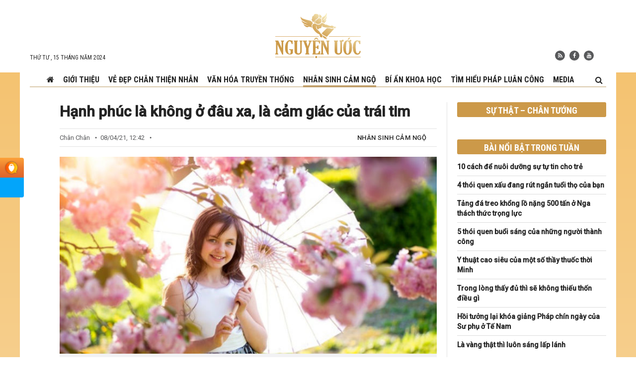

--- FILE ---
content_type: text/html; charset=UTF-8
request_url: https://nguyenuoc.com/hanh-phuc-la-khong-o-dau-xa-no-o-ngay-trong-tim-ban-10325.html
body_size: 21061
content:
<!DOCTYPE html>
<html lang="vi" prefix="og: http://ogp.me/ns#">
<head>
    <meta charset="UTF-8"/>
    <meta name="viewport" content="width=device-width, initial-scale=1">
    <link rel="profile" href="https://gmpg.org/xfn/11" />
    <link rel="pingback" href="https://nguyenuoc.com/xmlrpc.php"/>
	    <meta property="og:title" content="Hạnh phúc là không ở đâu xa, là cảm giác của trái tim - nguyenuoc.com"/>
    <meta property="og:type" content="article"/>
    <meta property="og:description" content="
Hạnh phúc không phải đến từ bên ngoài mà là từ bên trong; nó là một loại cảm xúc, một loại tình cảm..."/>
    <meta property="og:url" content="https://nguyenuoc.com/hanh-phuc-la-khong-o-dau-xa-no-o-ngay-trong-tim-ban-10325.html"/>
    <meta property="og:site_name" content="Nguyện Ước"/>
    
    <meta property="og:image" content="https://nguyenuoc.com/wp-content/uploads/videos/thumb-2-700x366.jpg" />
<meta name='robots' content='index, follow, max-image-preview:large, max-snippet:-1, max-video-preview:-1' />

	<!-- This site is optimized with the Yoast SEO plugin v17.1 - https://yoast.com/wordpress/plugins/seo/ -->
	<title>Hạnh phúc là không ở đâu xa, là cảm giác của trái tim - Nguyện Ước</title>
	<meta name="description" content="Hạnh phúc không đến từ bên ngoài mà là từ bên trong; nó là một loại cảm xúc, một loại tình cảm; nó chỉ cần cảm nhận chứ không cần truy cầu." />
	<link rel="canonical" href="https://nguyenuoc.com/hanh-phuc-la-khong-o-dau-xa-no-o-ngay-trong-tim-ban-10325.html" />
	<meta name="twitter:card" content="summary_large_image" />
	<meta name="twitter:title" content="Hạnh phúc là không ở đâu xa, là cảm giác của trái tim - Nguyện Ước" />
	<meta name="twitter:description" content="Hạnh phúc không đến từ bên ngoài mà là từ bên trong; nó là một loại cảm xúc, một loại tình cảm; nó chỉ cần cảm nhận chứ không cần truy cầu." />
	<meta name="twitter:image" content="https://nguyenuoc.com/wp-content/uploads/videos/thumb-2.jpg" />
	<meta name="twitter:label1" content="Written by" />
	<meta name="twitter:data1" content="Chân Chân" />
	<meta name="twitter:label2" content="Est. reading time" />
	<meta name="twitter:data2" content="11 phút" />
	<!-- / Yoast SEO plugin. -->


<link rel='dns-prefetch' href='//s.w.org' />
<link rel="alternate" type="application/rss+xml" title="Dòng thông tin Nguyện Ước &raquo;" href="https://nguyenuoc.com/feed" />
<link rel="alternate" type="application/rss+xml" title="Dòng phản hồi Nguyện Ước &raquo;" href="https://nguyenuoc.com/comments/feed" />
<link rel="alternate" type="application/rss+xml" title="Nguyện Ước &raquo; Hạnh phúc là không ở đâu xa, là cảm giác của trái tim Dòng phản hồi" href="https://nguyenuoc.com/hanh-phuc-la-khong-o-dau-xa-no-o-ngay-trong-tim-ban-10325.html/feed" />
		<script type="text/javascript">
			window._wpemojiSettings = {"baseUrl":"https:\/\/s.w.org\/images\/core\/emoji\/13.1.0\/72x72\/","ext":".png","svgUrl":"https:\/\/s.w.org\/images\/core\/emoji\/13.1.0\/svg\/","svgExt":".svg","source":{"concatemoji":"https:\/\/nguyenuoc.com\/wp-includes\/js\/wp-emoji-release.min.js?ver=5.8.1"}};
			!function(e,a,t){var n,r,o,i=a.createElement("canvas"),p=i.getContext&&i.getContext("2d");function s(e,t){var a=String.fromCharCode;p.clearRect(0,0,i.width,i.height),p.fillText(a.apply(this,e),0,0);e=i.toDataURL();return p.clearRect(0,0,i.width,i.height),p.fillText(a.apply(this,t),0,0),e===i.toDataURL()}function c(e){var t=a.createElement("script");t.src=e,t.defer=t.type="text/javascript",a.getElementsByTagName("head")[0].appendChild(t)}for(o=Array("flag","emoji"),t.supports={everything:!0,everythingExceptFlag:!0},r=0;r<o.length;r++)t.supports[o[r]]=function(e){if(!p||!p.fillText)return!1;switch(p.textBaseline="top",p.font="600 32px Arial",e){case"flag":return s([127987,65039,8205,9895,65039],[127987,65039,8203,9895,65039])?!1:!s([55356,56826,55356,56819],[55356,56826,8203,55356,56819])&&!s([55356,57332,56128,56423,56128,56418,56128,56421,56128,56430,56128,56423,56128,56447],[55356,57332,8203,56128,56423,8203,56128,56418,8203,56128,56421,8203,56128,56430,8203,56128,56423,8203,56128,56447]);case"emoji":return!s([10084,65039,8205,55357,56613],[10084,65039,8203,55357,56613])}return!1}(o[r]),t.supports.everything=t.supports.everything&&t.supports[o[r]],"flag"!==o[r]&&(t.supports.everythingExceptFlag=t.supports.everythingExceptFlag&&t.supports[o[r]]);t.supports.everythingExceptFlag=t.supports.everythingExceptFlag&&!t.supports.flag,t.DOMReady=!1,t.readyCallback=function(){t.DOMReady=!0},t.supports.everything||(n=function(){t.readyCallback()},a.addEventListener?(a.addEventListener("DOMContentLoaded",n,!1),e.addEventListener("load",n,!1)):(e.attachEvent("onload",n),a.attachEvent("onreadystatechange",function(){"complete"===a.readyState&&t.readyCallback()})),(n=t.source||{}).concatemoji?c(n.concatemoji):n.wpemoji&&n.twemoji&&(c(n.twemoji),c(n.wpemoji)))}(window,document,window._wpemojiSettings);
		</script>
		<style type="text/css">
img.wp-smiley,
img.emoji {
	display: inline !important;
	border: none !important;
	box-shadow: none !important;
	height: 1em !important;
	width: 1em !important;
	margin: 0 .07em !important;
	vertical-align: -0.1em !important;
	background: none !important;
	padding: 0 !important;
}
</style>
	<link rel='stylesheet' id='wp-block-library-css'  href='https://nguyenuoc.com/wp-includes/css/dist/block-library/style.min.css?ver=5.8.1' type='text/css' media='all' />
<link rel='stylesheet' id='ev-style-css'  href='https://nguyenuoc.com/wp-content/plugins/etvn_videos/assets/css/video-styles.css?ver=1.29' type='text/css' media='all' />
<link rel='stylesheet' id='ez-icomoon-css'  href='https://nguyenuoc.com/wp-content/plugins/easy-table-of-contents/vendor/icomoon/style.min.css?ver=2.0.17' type='text/css' media='all' />
<link rel='stylesheet' id='ez-toc-css'  href='https://nguyenuoc.com/wp-content/plugins/easy-table-of-contents/assets/css/screen.min.css?ver=2.0.17' type='text/css' media='all' />
<style id='ez-toc-inline-css' type='text/css'>
div#ez-toc-container p.ez-toc-title {font-size: 120%;}div#ez-toc-container p.ez-toc-title {font-weight: 500;}div#ez-toc-container ul li {font-size: 95%;}div#ez-toc-container {background: #eae2da;border: 1px solid #e8d1ac;}div#ez-toc-container p.ez-toc-title {color: #936a08;}div#ez-toc-container ul.ez-toc-list a {color: #242424;}div#ez-toc-container ul.ez-toc-list a:hover {color: #936a08;}div#ez-toc-container ul.ez-toc-list a:visited {color: #242424;}
</style>
<link rel='stylesheet' id='tie-ilightbox-css-css'  href='https://nguyenuoc.com/wp-content/themes/desktop/css/ilightbox/dark-skin/skin.css?ver=5.8.1' type='text/css' media='all' />
<link rel='stylesheet' id='main-style-css'  href='https://nguyenuoc.com/wp-content/themes/desktop/style.css?ver=1.34' type='text/css' media='all' />
<script type='text/javascript' src='https://nguyenuoc.com/wp-includes/js/jquery/jquery.min.js?ver=3.6.0' id='jquery-core-js'></script>
<script type='text/javascript' src='https://nguyenuoc.com/wp-includes/js/jquery/jquery-migrate.min.js?ver=3.3.2' id='jquery-migrate-js'></script>
<script type='text/javascript' src='https://nguyenuoc.com/wp-content/themes/desktop/js/infinite-scroll.pkgd.min.js?ver=5.8.1' id='infinite-scroll-js-js'></script>
<script type='text/javascript' src='https://nguyenuoc.com/wp-content/themes/desktop/js/lazysizes.min.js?ver=5.8.1' id='lazy-js-js'></script>
<script type='text/javascript' src='https://nguyenuoc.com/wp-content/themes/desktop/js/jquery.slimscroll.min.js?ver=5.8.1' id='slimscroll-js-js'></script>
<link rel="https://api.w.org/" href="https://nguyenuoc.com/wp-json/" /><link rel="alternate" type="application/json" href="https://nguyenuoc.com/wp-json/wp/v2/posts/10325" /><link rel="EditURI" type="application/rsd+xml" title="RSD" href="https://nguyenuoc.com/xmlrpc.php?rsd" />
<link rel="wlwmanifest" type="application/wlwmanifest+xml" href="https://nguyenuoc.com/wp-includes/wlwmanifest.xml" /> 
<meta name="generator" content="WordPress 5.8.1" />
<link rel='shortlink' href='https://nguyenuoc.com/?p=10325' />
<link rel="alternate" type="application/json+oembed" href="https://nguyenuoc.com/wp-json/oembed/1.0/embed?url=https%3A%2F%2Fnguyenuoc.com%2Fhanh-phuc-la-khong-o-dau-xa-no-o-ngay-trong-tim-ban-10325.html" />
<link rel="alternate" type="text/xml+oembed" href="https://nguyenuoc.com/wp-json/oembed/1.0/embed?url=https%3A%2F%2Fnguyenuoc.com%2Fhanh-phuc-la-khong-o-dau-xa-no-o-ngay-trong-tim-ban-10325.html&#038;format=xml" />
<link rel="shortcut icon" href="https://nguyenuoc.com/wp-content/themes/desktop/favicon.ico?v=2" title="Favicon" />    <!--[if IE]>
    <script type="text/javascript">jQuery(document).ready(function (){ jQuery(".menu-item").has("ul").children("a").attr("aria-haspopup", "true");});</script>
    <![endif]-->
    <!--[if lt IE 9]>
    <script src="https://nguyenuoc.com/wp-content/themes/desktop/js/html5.js"></script>
    <script src="https://nguyenuoc.com/wp-content/themes/desktop/js/selectivizr-min.js"></script>
    <![endif]-->
        <!-- Global site tag (gtag.js) - Google Analytics -->
<script async src="https://www.googletagmanager.com/gtag/js?id=G-LZSGYDNHRR"></script>

<meta name="google-site-verification" content="0AT003uqSIX69im2gG8Gjs4DNzPgDgnaAbUA08bnZeU" />

    <style type="text/css" media="screen">
        
.post-media{
overflow: hidden;
}
.post-media .fluid-width-video-wrapper{
padding-top: 56% !important;
}    </style>
    <meta property="fb:pages" content="110427677447370" /><link rel="amphtml" href="https://nguyenuoc.com/hanh-phuc-la-khong-o-dau-xa-no-o-ngay-trong-tim-ban-10325.html/amp"><link rel="icon" href="https://nguyenuoc.com/wp-content/uploads/videos/cropped-logo-nu-512-1-32x32.png" sizes="32x32" />
<link rel="icon" href="https://nguyenuoc.com/wp-content/uploads/videos/cropped-logo-nu-512-1-192x192.png" sizes="192x192" />
<link rel="apple-touch-icon" href="https://nguyenuoc.com/wp-content/uploads/videos/cropped-logo-nu-512-1-180x180.png" />
<meta name="msapplication-TileImage" content="https://nguyenuoc.com/wp-content/uploads/videos/cropped-logo-nu-512-1-270x270.png" />
    <link href="https://fonts.googleapis.com/css2?family=Roboto+Condensed:wght@400;700&family=Roboto:ital,wght@0,400;0,500;1,400;1,500;1,700&display=swap" rel="stylesheet">
    <link rel="stylesheet" href="https://nguyenuoc.com/wp-content/themes/desktop/css/font-awesome.min.css" type="text/css" media="all">
    <script type="application/ld+json">
{
   "@context": "http://schema.org",
   "@type": "WebSite",
   "url": "https://nguyenuoc.com",
   "potentialAction": {
     "@type": "SearchAction",
     "target": "https://nguyenuoc.com/?s={search_term_string}",
     "query-input": "required name=search_term_string"
   }
}

</script>
<script type="application/ld+json">
{
 "@context": "http://schema.org",
 "@type": "BreadcrumbList",
 "itemListElement":
 [
  {
   "@type": "ListItem",
   "position": 1,
   "item":
   {
    "@id": "https://nguyenuoc.com/cat/nhan-sinh-cam-ngo",
    "name": "Nhân sinh cảm ngộ"
    }
  },
  {
  "@type": "ListItem",
  "position": 2,
  "item":
   {
     "@id": "https://nguyenuoc.com/hanh-phuc-la-khong-o-dau-xa-no-o-ngay-trong-tim-ban-10325.html",
     "name": "Hạnh phúc là không ở đâu xa, là cảm giác của trái tim"
   }
  }
 ]
}

</script>
<script type="application/ld+json">
{
  "@context": "http://schema.org",
  "@type": "NewsArticle",
  "headline": "Hạnh phúc là không ở đâu xa, là cảm giác của trái tim",
  "image": {
    "@type": "ImageObject",
    "url": "https://nguyenuoc.com/wp-content/uploads/videos/thumb-2-700x366.jpg",
    "width": 700,
    "height": 366
  },
  "mainEntityOfPage": {
    "@type": "WebPage",
    "@id": "https://nguyenuoc.com/hanh-phuc-la-khong-o-dau-xa-no-o-ngay-trong-tim-ban-10325.html"
  },
  "description": "
Hạnh phúc không phải đến từ bên ngoài mà là từ bên trong; nó là một loại cảm xúc, một loại tình cảm; nếu bạn có thể nắm bắt được thì dù ở bất kể nơi đâu, bất kể hoàn cảnh nào cũng đều sẽ cảm thấy ngập tràn hạnh phúc.&amp;nbsp;



Đừng trao chìa khóa hạnh phúc của bạn cho người khácHạnh phúc không p...",
  "datePublished": "2021-04-08 05:42:16",
  "dateModified": "2021-04-09 00:30:28",
  "author": {
    "@type": "Person",
    "name": "NguyenUoc.Com"
  },
  "publisher": {
    "@type": "Organization",
    "name": "NguyenUoc.Com",
    "logo": {
      "@type": "ImageObject",
      "url": "https://nguyenuoc.com/wp-content/themes/desktop/images/logo.jpg",
      "width": 468,
      "height": 60
    }
  }
}

</script></head>
<body id="top" class="post-template-default single single-post postid-10325 single-format-standard">
<div class="wrapper-outer">
    <div id="wrapper" class="wide-layout">
        <div class="inner-wrapper">
            <header id="theme-header" class="theme-header">
                <div class="container">
                    <div class="header-content">
                        <span class="today">
                            Thứ Tư ,  15  Tháng Năm 2024                        </span>
                        <div class="logo">
							<span>                            <a title="Nguyện Ước" href="https://nguyenuoc.com/">
                                <img src="https://nguyenuoc.com/wp-content/themes/desktop/images/logo.svg" alt="Nguyện Ước"/>
                                <strong>Nguyện ƯớcNguyenUoc.com</strong>
                            </a>
							</h2>                        </div><!-- .logo /-->
                            <div class="social-icons">
        <a class="ttip-none" title="Rss" href="https://nguyenuoc.com/feed" target="_blank">
                <i class="fa fa-rss"></i></a>        <a class="ttip-none" title="Facebook"
           href="https://www.facebook.com/HoanThanhNguyenUoc/" target="_blank">
                <i class="fa fa-facebook"></i></a>        <a class="ttip-none" title="Youtube"
           href="https://youtube.com/NguyenUoc" target="_blank">
                <i class="fa fa-youtube"></i></a>    </div>
                        </div>
                    <div class="clear"></div>

                </div><!-- .container /-->
            </header><!-- #header /-->
            <nav id="main-nav" class="fixed-enabled">
                <div class="container">
                    <div class="nav-wrap">
                    <a id="slide-out-open" class="slide-out-open" href="#"><span></span></a>
                    <div class="main-menu"><ul id="menu-main-menu" class="menu"><li id="menu-item-372" class="menu-item menu-item-type-custom menu-item-object-custom menu-item-372"><a href="/"><i class="fa fa-home" aria-hidden="true"></i></a></li>
<li id="menu-item-397" class="menu-item menu-item-type-post_type menu-item-object-page menu-item-397"><a href="https://nguyenuoc.com/gioi-thieu">Giới thiệu</a></li>
<li id="menu-item-80" class="menu-item menu-item-type-taxonomy menu-item-object-category menu-item-80 mega-menu mega-cat "><a href="https://nguyenuoc.com/cat/ve-dep-chan-thien-nhan">Vẻ đẹp Chân Thiện Nhẫn</a>
<div class="mega-menu-block menu-sub-content container">

<div class="mega-menu-content">
<div class="mega-cat-wrapper"><ul class="mega-cat-sub-categories"><li class="main-cat"><h3><a href="https://nguyenuoc.com/cat/ve-dep-chan-thien-nhan" title="Vẻ đẹp Chân Thiện Nhẫn" target="_blank">Vẻ đẹp Chân Thiện Nhẫn</a></h3></li><li><a href="https://nguyenuoc.com/cat/ve-dep-chan-thien-nhan/nhan-vat" class="menu-link" title="Nhân vật" target="_blank">Nhân vật</a></li><li><a href="https://nguyenuoc.com/cat/ve-dep-chan-thien-nhan/cau-chuyen" class="menu-link" title="Câu chuyện" target="_blank">Câu chuyện</a></li><li><a href="https://nguyenuoc.com/cat/ve-dep-chan-thien-nhan/nghe-thuat" class="menu-link" title="Nghệ thuật" target="_blank">Nghệ thuật</a></li></ul>  <div class="mega-cat-content mega-cat-sub-exists"><div class="mega-menu-post"><div class="p-thumbnail"><a class="mega-menu-link" href="/tu-luyen-trong-cuoc-song-doi-thuong-77013.html" title="Tu luyện trong cuộc sống đời thường" target="_blank" rel="nofollow"><img src="/wp-content/uploads/videos/co-nga-1-300x177.jpg" alt="Tu luyện trong cuộc sống đời thường"/></a></div><h3 class="p-title"><a class="mega-menu-link" href="/tu-luyen-trong-cuoc-song-doi-thuong-77013.html" title="Tu luyện trong cuộc sống đời thường" target="_blank" rel="nofollow">Tu luyện trong cuộc sống đời thường</a></h3>
                            </div> <!-- mega-menu-post --><div class="mega-menu-post"><div class="p-thumbnail"><a class="mega-menu-link" href="/thoat-khoi-10-nam-chim-trong-bi-kich-benh-tat-76539.html" title="Thoát khỏi 10 năm chìm trong bi kịch bệnh tật" target="_blank" rel="nofollow"><img src="/wp-content/uploads/videos/chi-tuyen-300x177.jpg" alt="Thoát khỏi 10 năm chìm trong bi kịch bệnh tật"/></a></div><h3 class="p-title"><a class="mega-menu-link" href="/thoat-khoi-10-nam-chim-trong-bi-kich-benh-tat-76539.html" title="Thoát khỏi 10 năm chìm trong bi kịch bệnh tật" target="_blank" rel="nofollow">Thoát khỏi 10 năm chìm trong bi kịch bệnh tật</a></h3>
                            </div> <!-- mega-menu-post --><div class="mega-menu-post"><div class="p-thumbnail"><a class="mega-menu-link" href="/bo-qua-nghi-ky-mon-cua-trung-quoc-dac-duoc-nhieu-loi-ich-tu-dai-phap-76370.html" title="Bỏ qua nghi kỵ “môn của Trung Quốc”, đắc được nhiều lợi ích từ Đại Pháp" target="_blank" rel="nofollow"><img src="/wp-content/uploads/videos/co-loan-chu-phieu-300x177.jpg" alt="Bỏ qua nghi kỵ “môn của Trung Quốc”, đắc được nhiều lợi ích từ Đại Pháp"/></a></div><h3 class="p-title"><a class="mega-menu-link" href="/bo-qua-nghi-ky-mon-cua-trung-quoc-dac-duoc-nhieu-loi-ich-tu-dai-phap-76370.html" title="Bỏ qua nghi kỵ “môn của Trung Quốc”, đắc được nhiều lợi ích từ Đại Pháp" target="_blank" rel="nofollow">Bỏ qua nghi kỵ “môn của Trung Quốc”, đắc được nhiều lợi ích từ Đại Pháp</a></h3>
                            </div> <!-- mega-menu-post --><div class="mega-menu-post"><div class="p-thumbnail"><a class="mega-menu-link" href="/khong-con-hay-dong-thu-nguoi-dan-ong-nong-tinh-thay-doi-nho-phat-phap-76120.html" title="Không còn hay ‘động thủ’, người đàn ông nóng tính thay đổi nhờ Phật Pháp" target="_blank" rel="nofollow"><img src="/wp-content/uploads/videos/anh-danh-1-300x177.jpg" alt="Không còn hay ‘động thủ’, người đàn ông nóng tính thay đổi nhờ Phật Pháp"/></a></div><h3 class="p-title"><a class="mega-menu-link" href="/khong-con-hay-dong-thu-nguoi-dan-ong-nong-tinh-thay-doi-nho-phat-phap-76120.html" title="Không còn hay ‘động thủ’, người đàn ông nóng tính thay đổi nhờ Phật Pháp" target="_blank" rel="nofollow">Không còn hay ‘động thủ’, người đàn ông nóng tính thay đổi nhờ Phật Pháp</a></h3>
                            </div> <!-- mega-menu-post --></div> <!-- .mega-cat-content --> 
								<div class="clear"></div>
							</div> <!-- .mega-cat-Wrapper --> 
</div><!-- .mega-menu-content --> 
</div><!-- .mega-menu-block --> 
</li>
<li id="menu-item-79" class="menu-item menu-item-type-taxonomy menu-item-object-category menu-item-79 mega-menu mega-cat "><a href="https://nguyenuoc.com/cat/van-hoa-truyen-thong">Văn hóa truyền thống</a>
<div class="mega-menu-block menu-sub-content container">

<div class="mega-menu-content">
<div class="mega-cat-wrapper"> <div class="mega-cat-content"><div class="mega-menu-post"><div class="p-thumbnail"><a class="mega-menu-link" href="/tu-khau-duc-se-tranh-duoc-tai-hoa-76470.html" title="Tu khẩu đức sẽ tránh được tai họa" target="_blank" rel="nofollow"><img src="/wp-content/uploads/videos/du-an-moi18-1-300x177.jpg" alt="Tu khẩu đức sẽ tránh được tai họa"/></a></div><h3 class="p-title"><a class="mega-menu-link" href="/tu-khau-duc-se-tranh-duoc-tai-hoa-76470.html" title="Tu khẩu đức sẽ tránh được tai họa" target="_blank" rel="nofollow">Tu khẩu đức sẽ tránh được tai họa</a></h3>
                            </div> <!-- mega-menu-post --><div class="mega-menu-post"><div class="p-thumbnail"><a class="mega-menu-link" href="/si-nhuc-mot-dung-si-nhung-lai-duoc-ca-ngoi-la-bac-dung-si-chan-chinh-75832.html" title="Sỉ nhục một dũng sĩ nhưng lại được ca ngợi là bậc dũng sĩ chân chính" target="_blank" rel="nofollow"><img src="/wp-content/uploads/videos/anh-hung-hao-kiet-300x177.jpg" alt="Sỉ nhục một dũng sĩ nhưng lại được ca ngợi là bậc dũng sĩ chân chính"/></a></div><h3 class="p-title"><a class="mega-menu-link" href="/si-nhuc-mot-dung-si-nhung-lai-duoc-ca-ngoi-la-bac-dung-si-chan-chinh-75832.html" title="Sỉ nhục một dũng sĩ nhưng lại được ca ngợi là bậc dũng sĩ chân chính" target="_blank" rel="nofollow">Sỉ nhục một dũng sĩ nhưng lại được ca ngợi là bậc dũng sĩ chân chính</a></h3>
                            </div> <!-- mega-menu-post --><div class="mega-menu-post"><div class="p-thumbnail"><a class="mega-menu-link" href="/y-thuat-cao-sieu-cua-mot-so-thay-thuoc-thoi-minh-76313.html" title="Y thuật cao siêu của một số thầy thuốc thời Minh" target="_blank" rel="nofollow"><img src="/wp-content/uploads/videos/du-an-moi16-1-300x177.jpg" alt="Y thuật cao siêu của một số thầy thuốc thời Minh"/></a></div><h3 class="p-title"><a class="mega-menu-link" href="/y-thuat-cao-sieu-cua-mot-so-thay-thuoc-thoi-minh-76313.html" title="Y thuật cao siêu của một số thầy thuốc thời Minh" target="_blank" rel="nofollow">Y thuật cao siêu của một số thầy thuốc thời Minh</a></h3>
                            </div> <!-- mega-menu-post --><div class="mega-menu-post"><div class="p-thumbnail"><a class="mega-menu-link" href="/thay-doi-so-menh-nho-khuyen-moi-nguoi-dung-tao-khau-nghiep-76179.html" title="Thay đổi số mệnh nhờ khuyên mọi người đừng tạo khẩu nghiệp" target="_blank" rel="nofollow"><img src="/wp-content/uploads/videos/du-an-moi131-300x177.jpg" alt="Thay đổi số mệnh nhờ khuyên mọi người đừng tạo khẩu nghiệp"/></a></div><h3 class="p-title"><a class="mega-menu-link" href="/thay-doi-so-menh-nho-khuyen-moi-nguoi-dung-tao-khau-nghiep-76179.html" title="Thay đổi số mệnh nhờ khuyên mọi người đừng tạo khẩu nghiệp" target="_blank" rel="nofollow">Thay đổi số mệnh nhờ khuyên mọi người đừng tạo khẩu nghiệp</a></h3>
                            </div> <!-- mega-menu-post --></div> <!-- .mega-cat-content --> 
								<div class="clear"></div>
							</div> <!-- .mega-cat-Wrapper --> 
</div><!-- .mega-menu-content --> 
</div><!-- .mega-menu-block --> 
</li>
<li id="menu-item-77" class="menu-item menu-item-type-taxonomy menu-item-object-category current-post-ancestor current-menu-parent current-post-parent menu-item-77 mega-menu mega-cat "><a href="https://nguyenuoc.com/cat/nhan-sinh-cam-ngo">Nhân sinh cảm ngộ</a>
<div class="mega-menu-block menu-sub-content container">

<div class="mega-menu-content">
<div class="mega-cat-wrapper"> <div class="mega-cat-content"><div class="mega-menu-post"><div class="p-thumbnail"><a class="mega-menu-link" href="/den-tuoi-trung-nien-76981.html" title="Đến tuổi trung niên cần học được 4 điều này" target="_blank" rel="nofollow"><img src="/wp-content/uploads/videos/tuoi-trung-nien-1-300x177.jpg" alt="Đến tuổi trung niên cần học được 4 điều này"/></a></div><h3 class="p-title"><a class="mega-menu-link" href="/den-tuoi-trung-nien-76981.html" title="Đến tuổi trung niên cần học được 4 điều này" target="_blank" rel="nofollow">Đến tuổi trung niên cần học được 4 điều này</a></h3>
                            </div> <!-- mega-menu-post --><div class="mega-menu-post"><div class="p-thumbnail"><a class="mega-menu-link" href="/hieu-duoc-10-diem-mau-chot-cua-con-gian-du-de-song-vui-ve-hon-76511.html" title="Hiểu được 10 điểm mấu chốt của cơn giận dữ để sống vui vẻ hơn" target="_blank" rel="nofollow"><img src="/wp-content/uploads/videos/du-an-moi-1-1-300x177.jpg" alt="Hiểu được 10 điểm mấu chốt của cơn giận dữ để sống vui vẻ hơn"/></a></div><h3 class="p-title"><a class="mega-menu-link" href="/hieu-duoc-10-diem-mau-chot-cua-con-gian-du-de-song-vui-ve-hon-76511.html" title="Hiểu được 10 điểm mấu chốt của cơn giận dữ để sống vui vẻ hơn" target="_blank" rel="nofollow">Hiểu được 10 điểm mấu chốt của cơn giận dữ để sống vui vẻ hơn</a></h3>
                            </div> <!-- mega-menu-post --><div class="mega-menu-post"><div class="p-thumbnail"><a class="mega-menu-link" href="/cai-gi-qua-cung-khong-tot-76962.html" title="Cái gì quá cũng không tốt, 10 điều cần ghi nhớ" target="_blank" rel="nofollow"><img src="/wp-content/uploads/videos/qua-cung-khong-tot-1-300x177.jpg" alt="Cái gì quá cũng không tốt, 10 điều cần ghi nhớ"/></a></div><h3 class="p-title"><a class="mega-menu-link" href="/cai-gi-qua-cung-khong-tot-76962.html" title="Cái gì quá cũng không tốt, 10 điều cần ghi nhớ" target="_blank" rel="nofollow">Cái gì quá cũng không tốt, 10 điều cần ghi nhớ</a></h3>
                            </div> <!-- mega-menu-post --><div class="mega-menu-post"><div class="p-thumbnail"><a class="mega-menu-link" href="/met-moi-trong-doi-76917.html" title="Buông được 4 điều này, mệt mỏi trong đời sẽ rời xa bạn" target="_blank" rel="nofollow"><img src="/wp-content/uploads/videos/met-moi-1-300x177.jpg" alt="Buông được 4 điều này, mệt mỏi trong đời sẽ rời xa bạn"/></a></div><h3 class="p-title"><a class="mega-menu-link" href="/met-moi-trong-doi-76917.html" title="Buông được 4 điều này, mệt mỏi trong đời sẽ rời xa bạn" target="_blank" rel="nofollow">Buông được 4 điều này, mệt mỏi trong đời sẽ rời xa bạn</a></h3>
                            </div> <!-- mega-menu-post --></div> <!-- .mega-cat-content --> 
								<div class="clear"></div>
							</div> <!-- .mega-cat-Wrapper --> 
</div><!-- .mega-menu-content --> 
</div><!-- .mega-menu-block --> 
</li>
<li id="menu-item-2643" class="menu-item menu-item-type-taxonomy menu-item-object-category menu-item-2643"><a href="https://nguyenuoc.com/cat/bi-an-khoa-hoc">Bí ẩn khoa học</a></li>
<li id="menu-item-449" class="menu-item menu-item-type-taxonomy menu-item-object-category menu-item-449 mega-menu mega-cat "><a href="https://nguyenuoc.com/cat/tim-hieu-phap-luan-cong">Tìm hiểu Pháp Luân Công</a>
<div class="mega-menu-block menu-sub-content container">

<div class="mega-menu-content">
<div class="mega-cat-wrapper"> <div class="mega-cat-content"><div class="mega-menu-post"><div class="p-thumbnail"><a class="mega-menu-link" href="/su-an-lon-nhu-bien-rong-76865.html" title="Sư ân lớn hơn biển rộng" target="_blank" rel="nofollow"><img src="/wp-content/uploads/videos/su-an-1-300x177.jpg" alt="Sư ân lớn hơn biển rộng"/></a></div><h3 class="p-title"><a class="mega-menu-link" href="/su-an-lon-nhu-bien-rong-76865.html" title="Sư ân lớn hơn biển rộng" target="_blank" rel="nofollow">Sư ân lớn hơn biển rộng</a></h3>
                            </div> <!-- mega-menu-post --><div class="mega-menu-post"><div class="p-thumbnail"><a class="mega-menu-link" href="/o-te-nam-76687.html" title="Hồi tưởng lại khóa giảng Pháp chín ngày của Sư phụ ở Tế Nam" target="_blank" rel="nofollow"><img src="/wp-content/uploads/videos/te-nam-1-300x177.jpg" alt="Hồi tưởng lại khóa giảng Pháp chín ngày của Sư phụ ở Tế Nam"/></a></div><h3 class="p-title"><a class="mega-menu-link" href="/o-te-nam-76687.html" title="Hồi tưởng lại khóa giảng Pháp chín ngày của Sư phụ ở Tế Nam" target="_blank" rel="nofollow">Hồi tưởng lại khóa giảng Pháp chín ngày của Sư phụ ở Tế Nam</a></h3>
                            </div> <!-- mega-menu-post --><div class="mega-menu-post"><div class="p-thumbnail"><a class="mega-menu-link" href="/su-phu-ly-76521.html" title="Ký ức vĩnh viễn khó quên khi tham gia lớp truyền Pháp của Sư phụ Lý" target="_blank" rel="nofollow"><img src="/wp-content/uploads/videos/su-phu-ly-2-300x177.jpg" alt="Ký ức vĩnh viễn khó quên khi tham gia lớp truyền Pháp của Sư phụ Lý"/></a></div><h3 class="p-title"><a class="mega-menu-link" href="/su-phu-ly-76521.html" title="Ký ức vĩnh viễn khó quên khi tham gia lớp truyền Pháp của Sư phụ Lý" target="_blank" rel="nofollow">Ký ức vĩnh viễn khó quên khi tham gia lớp truyền Pháp của Sư phụ Lý</a></h3>
                            </div> <!-- mega-menu-post --><div class="mega-menu-post"><div class="p-thumbnail"><a class="mega-menu-link" href="/su-ton-dan-toi-vao-lop-giang-phap-76315.html" title="Sư tôn dẫn tôi bước vào lớp giảng Pháp" target="_blank" rel="nofollow"><img src="/wp-content/uploads/videos/su-ton-1-1-300x177.jpg" alt="Sư tôn dẫn tôi bước vào lớp giảng Pháp"/></a></div><h3 class="p-title"><a class="mega-menu-link" href="/su-ton-dan-toi-vao-lop-giang-phap-76315.html" title="Sư tôn dẫn tôi bước vào lớp giảng Pháp" target="_blank" rel="nofollow">Sư tôn dẫn tôi bước vào lớp giảng Pháp</a></h3>
                            </div> <!-- mega-menu-post --></div> <!-- .mega-cat-content --> 
								<div class="clear"></div>
							</div> <!-- .mega-cat-Wrapper --> 
</div><!-- .mega-menu-content --> 
</div><!-- .mega-menu-block --> 
</li>
<li id="menu-item-399" class="menu-item menu-item-type-custom menu-item-object-custom menu-item-has-children menu-item-399"><a href="/video">Media</a>
<ul class="sub-menu menu-sub-content">
	<li id="menu-item-452" class="menu-item menu-item-type-custom menu-item-object-custom menu-item-452"><a href="/vcat/tin-tuc">Tin tức</a></li>
	<li id="menu-item-451" class="menu-item menu-item-type-custom menu-item-object-custom menu-item-451"><a href="/vcat/van-hoa">Văn hóa</a></li>
	<li id="menu-item-453" class="menu-item menu-item-type-custom menu-item-object-custom menu-item-453"><a href="/vcat/nghe-thuat">Nghệ thuật</a></li>
	<li id="menu-item-455" class="menu-item menu-item-type-custom menu-item-object-custom menu-item-455"><a href="/vcat/cau-chuyen">Câu chuyện</a></li>
</ul>
</li>
</ul></div>                    <div class="search-block">
                        <i class="fa fa-search"></i>
                        <div class="search-form">
                            <script async src="https://cse.google.com/cse.js?cx=96efbdaeb46231489"></script>
                            <div class="gcse-search"></div>
                        </div>
                    </div><!-- .search-block /-->
                    <aside id="slide-out">
                            <div class="social-icons">
        <a class="ttip-none" title="Rss" href="https://nguyenuoc.com/feed" target="_blank">
                <i class="fa fa-rss"></i></a>        <a class="ttip-none" title="Facebook"
           href="https://www.facebook.com/HoanThanhNguyenUoc/" target="_blank">
                <i class="fa fa-facebook"></i></a>        <a class="ttip-none" title="Youtube"
           href="https://youtube.com/NguyenUoc" target="_blank">
                <i class="fa fa-youtube"></i></a>    </div>
                            <div id="mobile-menu"></div>
                    </aside><!-- #slide-out /-->
                    <div class="clear"></div>
                    </div>
                </div>
            </nav><!-- .main-nav /-->
            <div id="main-content" class="container">
									<div id="the-post" class="clearfix">
			<div class="content">
				<script type='text/javascript' src='https://platform-api.sharethis.com/js/sharethis.js#property=5ea0ddf7a0bcd00012f086d0&product=sticky-share-buttons&cms=sop' async='async'></script>
<script src="https://sp.zalo.me/plugins/sdk.js"></script>
<div id="float-share">
	<div class="safechat-share-btn">
		<a href="https://safechat.com/share-url?url=https://nguyenuoc.com/hanh-phuc-la-khong-o-dau-xa-no-o-ngay-trong-tim-ban-10325.html&title=Hạnh phúc là không ở đâu xa, là cảm giác của trái tim&text=
Hạnh phúc không phải đến từ bên ngoài mà là từ bên trong; nó là một loại cảm xúc, một loại tình cảm; nếu bạn có thể nắm bắt được thì dù ở bất kể nơi đâu, bất kể hoàn cảnh nào cũng đều sẽ cảm thấy ngập tràn hạnh phúc.&nbsp;



Đừng trao chìa khóa hạnh phúc của bạn cho người  ..."
			 class="sc-shareLink">
			<img src="https://safechat.com/assets/media/favicon/favicon-32x32.png" />
		</a>
	</div>
	<div class='sharethis-inline-share-buttons' data-url="https://nguyenuoc.com/hanh-phuc-la-khong-o-dau-xa-no-o-ngay-trong-tim-ban-10325.html"></div>
	<div class="zalo-share-button" data-href="https://nguyenuoc.com/hanh-phuc-la-khong-o-dau-xa-no-o-ngay-trong-tim-ban-10325.html" data-oaid="579745863508352884" data-layout="4"
			 data-color="blue" data-customize=false></div>
</div>
<script>
	const linkElm = document.querySelector("a.sc-shareLink");
	const href = linkElm.getAttribute('href');
	const title = 'Chia sẻ bài viết trên SafeChat';
	function popupCenter(url, title, width, height) {
		const x = screen.width / 2 - width / 2;
		const y = screen.height / 2 - height / 2;
		window.open(url, title, 'height=' + height + ',width=' + width + ',left=' + x + ',top=' + y);
	}
	linkElm.addEventListener('click', (e) => {
		e.preventDefault();
		popupCenter(href, title, 745, 650);
	});
</script>				<article id="the-post-content" class="article-content">
					<div class="post-head">
						<h1 class="post-title" itemprop="name">Hạnh phúc là không ở đâu xa, là cảm giác của trái tim</h1>
						<div class="p-meta clearfix">
    <span class="post-meta-author"><span>Chân Chân</span></span>    <span class="tie-date"><span class="p-time" data-date="2021-04-08 12:42:16">08/04/21, 12:42</span></span>    <span class="post-views" style="display: none;"></span>
    <span class="p-cats">
        <a href="https://nguyenuoc.com/cat/nhan-sinh-cam-ngo" rel="category tag">Nhân sinh cảm ngộ</a>    </span>
</div>						<div class="post-media">    <figure>
        <div class="single-post-thumb">
            <img width="700" height="366" src="https://nguyenuoc.com/wp-content/uploads/videos/thumb-2-700x366.jpg" class="attachment-tie-large size-tie-large wp-post-image" alt="Hạnh phúc nào ở đâu xa, nó là cảm xúc đến từ trái tim" loading="lazy" />        </div>
                    <figcaption class="single-post-caption">Hạnh phúc nào ở đâu xa, nó là cảm xúc đến từ trái tim (ảnh Istockphoto)
</figcaption>     </figure>
    </div>						<div class="clear"></div>
					</div>
					<div class="content-wrap clearfix">
						<div class="tools">
							<div class="share-post">
								<div class="addthis_inline_share_toolbox" data-url="https://nguyenuoc.com/hanh-phuc-la-khong-o-dau-xa-no-o-ngay-trong-tim-ban-10325.html"></div>
							</div>
						</div>
						<div class="post-content entry clearfix">
							
							
<p><strong>Hạnh phúc không phải đến từ bên ngoài mà là từ bên trong; nó là một loại cảm xúc, một loại tình cảm; nếu bạn có thể nắm bắt được thì dù ở bất kể nơi đâu, bất kể hoàn cảnh nào cũng đều sẽ cảm thấy ngập tràn hạnh phúc.&nbsp;</strong></p>



<ul><li><a href="https://nguyenuoc.com/dung-trao-chia-khoa-hanh-phuc-cho-nguoi-khac-7415.html" target="_blank" rel="noreferrer noopener">Đừng trao chìa khóa hạnh phúc của bạn cho người khác</a></li><li><a href="https://nguyenuoc.com/hanh-phuc-la-gi-cau-chuyen-dua-mat-troi-2717.html" target="_blank" rel="noreferrer noopener">Hạnh phúc không phải là điểm đến mà là một hành trình</a></li></ul>



<div id="ez-toc-container" class="ez-toc-v2_0_17 counter-hierarchy">
<div class="ez-toc-title-container">
<p class="ez-toc-title">Nội dung ch&iacute;nh</p>
<span class="ez-toc-title-toggle"><a class="ez-toc-pull-right ez-toc-btn ez-toc-btn-xs ez-toc-btn-default ez-toc-toggle" style="display: none;"><i class="ez-toc-glyphicon ez-toc-icon-toggle"></i></a></span></div>
<nav><ul class="ez-toc-list ez-toc-list-level-1"><li class="ez-toc-page-1 ez-toc-heading-level-2"><a class="ez-toc-link ez-toc-heading-1" href="#Hanh_phuc_nhu_qua_cau_pha_le_trong_suot" title="Hạnh phúc như quả cầu pha lê trong suốt">Hạnh phúc như quả cầu pha lê trong suốt</a></li><li class="ez-toc-page-1 ez-toc-heading-level-2"><a class="ez-toc-link ez-toc-heading-2" href="#La_cam_xuc_den_tu_trai_tim" title="Là cảm xúc đến từ trái tim">Là cảm xúc đến từ trái tim</a></li><li class="ez-toc-page-1 ez-toc-heading-level-2"><a class="ez-toc-link ez-toc-heading-3" href="#Hanh_phuc_khong_chi_la_tien_bac_vat_chat" title="Hạnh phúc không chỉ là tiền bạc vật chất">Hạnh phúc không chỉ là tiền bạc vật chất</a></li><li class="ez-toc-page-1 ez-toc-heading-level-2"><a class="ez-toc-link ez-toc-heading-4" href="#Hanh_phuc_la_su_cam_thong_se_chia" title="Hạnh phúc là sự cảm thông sẻ chia">Hạnh phúc là sự cảm thông sẻ chia</a></li><li class="ez-toc-page-1 ez-toc-heading-level-2"><a class="ez-toc-link ez-toc-heading-5" href="#Khi_nao_ban_moi_co_the_hanh_phuc" title="Khi nào bạn mới có thể hạnh phúc?">Khi nào bạn mới có thể hạnh phúc?</a></li><li class="ez-toc-page-1 ez-toc-heading-level-2"><a class="ez-toc-link ez-toc-heading-6" href="#Hanh_phuc_o_trong_ban_chu_khong_phai_do_hoan_canh_ben_ngoai" title="Hạnh phúc ở trong bạn chứ không phải do hoàn cảnh bên ngoài">Hạnh phúc ở trong bạn chứ không phải do hoàn cảnh bên ngoài</a></li></ul></nav></div>
<h2><span class="ez-toc-section" id="Hanh_phuc_nhu_qua_cau_pha_le_trong_suot"></span><strong>Hạnh phúc như quả cầu pha lê trong suốt</strong><span class="ez-toc-section-end"></span></h2>



<p>Hạnh phúc tinh khiết sáng trong như quả cầu <a href="https://vi.wikipedia.org/wiki/Pha_l%C3%AA" target="_blank" rel="nofollow">pha lê</a> rơi xuống đất và vỡ tan thành nhiều mảnh. Ai cũng có thể nhặt những mảnh vỡ này; người nhặt được nhiều, người nhặt được ít; khi nhặt còn có thể bị đứt tay, bị chảy máu…</p>



<p>Cuộc sống cũng chính là như vậy, có một chút đau thương, một chút chán chường; đôi khi suy sụp nhưng rồi lại vui cười bước đi. Hạnh phúc do nhiều mảnh ghép hợp thành; bạn phải tự nỗ lực cố gắng, để kiếm tìm, để hàn gắn, để đổi thay. </p>



<div class="wp-block-image"><figure class="aligncenter size-large"><img width="700" height="435" data-src="https://nguyenuoc.com/wp-content/uploads/2021/04/b9.jpg" alt="Hạnh phúc là một trạng thái cảm xúc của con người khi được thỏa mãn một nhu cầu nào đó mang tính trừu tượng. Hạnh phúc là một cảm xúc bậc cao." class="lazyload wp-image-10332"/><figcaption>Cuộc sống chính là một chút đau thương, một chút chán chường (ảnh Adobe Stock)</figcaption></figure></div>



<p>Hạnh phúc không phải là thứ tạm bợ nhất thời mà bạn phải dành cả đời để vun đắp; không phải chỉ là “Anh yêu em” rồi hai người đến với nhau; cũng không phải là “Mình không hợp nhau” rồi đường ai nấy đi. Đó là quan tâm săn sóc, góp nhặt tình cảm sâu lắng gửi vào tận sâu thẳm nơi tâm hồn; cùng nhau thưởng thức, cùng nhau sẻ chia.</p>



<h2><span class="ez-toc-section" id="La_cam_xuc_den_tu_trai_tim"></span><strong>Là cảm xúc đến từ trái tim</strong><span class="ez-toc-section-end"></span></h2>



<p>Vậy hạnh phúc là gì? Nó là cảm xúc đến từ trái tim của bạn, nó không phụ thuộc vào hoàn cảnh bên ngoài. Hạnh phúc hay khổ đau thì cũng chỉ có bạn mới hiểu được. Mỗi người có cách nhìn nhận khác nhau. Nhà cao cửa rộng, tiền bạc chất đống là hạnh phúc phải không? Nhà ngói đơn sơ, vườn cây xanh mát, bình minh nắng chiếu, hoàng hôn ánh vàng, mỉm cười với người thân, trao nhau tấm chân tình; ai có thể nói đó không phải là hạnh phúc nào? Mải miết kiếm tìm rồi bạn mới nhận ra, đó là một loại cảm giác, nó phụ thuộc vào suy nghĩ của bạn chứ không phải phụ thuộc vào người khác.</p>



<div class="wp-block-image"><figure class="aligncenter size-large"><img width="700" height="430" data-src="https://nguyenuoc.com/wp-content/uploads/2021/04/b8.jpg" alt="Hạnh phúc gắn liền với quan niệm về niềm vui trong cuộc sống." class="lazyload wp-image-10333"/><figcaption>Hạnh phúc là do bạn tự cảm nhận (ảnh Adobe Stock)</figcaption></figure></div>



<p>Hạnh phúc là một loại trải nghiệm, vì từng khóc thương nên nụ cười càng thêm đằm thắm; vì từng oán hận nên trái tim càng thêm bao dung; vì từng mất mát nên tâm hồn càng thêm bình thản. Trải qua năm tháng cuộc đời, hạnh phúc cuối cùng cũng đến bên bạn, nhẹ nhàng, ấm áp, cảm thông.</p>



<h2><span class="ez-toc-section" id="Hanh_phuc_khong_chi_la_tien_bac_vat_chat"></span><strong>Hạnh phúc không chỉ là tiền bạc vật chất</strong><span class="ez-toc-section-end"></span></h2>



<p>Hạnh phúc không chỉ xuất hiện khi vật chất đủ đầy, ăn ngon mặc đẹp, tiền bạc đầy túi, giàu sang phú quý. Đơn giản hạnh phúc là khi bạn khóc có người xót thương; khi bạn mệt có người để dựa vào; khi nguyện vọng của bạn có người đáp ứng; khi có một người yêu bạn, hiểu thấu bạn, sẵn sàng nghe bạn nói, chia sẻ mọi nỗi buồn vui.</p>



<div class="wp-block-image"><figure class="aligncenter size-large"><img width="700" height="431" data-src="https://nguyenuoc.com/wp-content/uploads/2021/04/b10.jpg" alt="Đôi khi những điều đơn giản lại là những điều trân quý." class="lazyload wp-image-10334"/><figcaption>Đôi khi những điều đơn giản lại là những điều trân quý (ảnh: Adobe Stock).</figcaption></figure></div>



<p>Hạnh phúc giống như chai nước tinh khiết. Lúc đầu bạn uống vào thì không thấy có vị gì, nhạt nhẽo tầm thường. Nhưng khi đã nếm đủ cay đắng ngọt bùi của cuộc đời, bạn thử uống lại một ngụm nước tinh khiết này mà xem, mới thấy “Ôi! Hóa ra hạnh phúc chính là đây!”.</p>



<p>Có người nói “Thứ gì có thể mua được bằng tiền thì rẻ, cứ dùng tiền để mua; hãy dành thời gian suy nghĩ về những thứ không thể mua được bằng tiền”. Chính là như vậy, hạnh phúc không thể định giá; hạnh phúc không thể mua được, chỉ có thể cảm nhận, chỉ có tự mình cảm nỗi buồn vui chính mình mà thôi.</p>



<div class="wp-block-image"><figure class="aligncenter size-large"><img width="700" height="389" data-src="https://nguyenuoc.com/wp-content/uploads/2021/04/b4.jpg" alt="Ai cũng muốn hạnh phúc, không ai muốn nỗi đau, nhưng khó mà có cầu vồng nếu không có một chút mưa. Thứ gì cũng có giá của nó phải không nào?" class="lazyload wp-image-10336"/><figcaption>Thứ gì có thể mua được bằng tiền thì rẻ (ảnh: Adobe Stock)</figcaption></figure></div>



<p>Sống lâu trăm tuổi chưa chắc đã tốt nhất; quyền lực bề thế cũng chưa chắc viên mãn. Hạnh phúc đôi khi chỉ là những điều nhỏ nhặt trong cuộc sống. Đó là khi bạn đói thì có đồ để ăn; khi bạn khát thì có nước để uống; khi bạn cô đơn thì có người để san sẻ. Hạnh phúc là từng ước vọng nhỏ có thể hoàn thành, từng nỗi niềm ấp ủ có thể được toại nguyện; thực sự đôi khi cũng chỉ là như vậy thôi!</p>



<h2><span class="ez-toc-section" id="Hanh_phuc_la_su_cam_thong_se_chia"></span>Hạnh phúc l<strong>à sự cảm thông sẻ chia</strong><span class="ez-toc-section-end"></span></h2>



<p>Hạnh phúc là khi có một mục tiêu để hướng đến; bỏ ra bao công lao mà đạt được; cảm giác chiến thắng được bản thân; là những buổi trời chiều nhìn ngắm về quá khứ, thấy chặng đường gian nan đã bước qua nhưng không hề uổng phí.</p>



<div class="wp-block-image"><figure class="aligncenter size-large"><img width="700" height="348" data-src="https://nguyenuoc.com/wp-content/uploads/2021/04/b-2.jpg" alt="Hạnh phúc cũng không ngoại lệ. Chút khó khăn, thử thách, là gia vị của hạnh phúc khi chiến thắng." class="lazyload wp-image-10338"/><figcaption>Thấu hiểu để cảm thông, sẻ chia là hạnh phúc (ảnh Adobe Stock)</figcaption></figure></div>



<p>Hạnh phúc đôi khi là nhìn những mảnh đời đau khổ, cảm thấy bản thân còn thật may mắn. Đó là sự sẻ chia, đôi khi cho đi bạn còn nhận lại được nhiều hơn thế; là sự cảm thông, thấu hiểu người khác để nhận ra ai cũng có phần thiện lương.</p>



<p>Những gì xảy ra đều là việc tốt, hãy đừng biến nó thành cánh đồng hoang vu sầu muộn. Tuổi trẻ hồn nhiên, thời thanh xuân nhiệt huyết, chia lìa theo năm tháng… tất cả đều vẽ lên một bức tranh cuộc sống muôn màu.</p>



<h2><span class="ez-toc-section" id="Khi_nao_ban_moi_co_the_hanh_phuc"></span><strong>Khi nào </strong>bạn <strong>mới có thể hạnh phúc?</strong><span class="ez-toc-section-end"></span></h2>



<p>Được sinh ra đời đã là hạnh phúc, bởi bạn có cơ hội để trải nghiệm cuộc sống muôn hình vạn trạng.</p>



<p>Chết đi cũng là điều tất nhiên, bởi bạn đã đi qua trần thế ảo mộng, trở về với cội nguồn của sinh mệnh.</p>



<p>Có bạn bè xung quanh là hạnh phúc bởi lúc vui buồn có người sẻ chia.</p>



<p>Cô độc cũng không có gì đáng buồn, bởi bạn có thể tận hưởng sự tĩnh lặng, tìm về bản ngã và cũng là hạnh phúc.</p>



<div class="wp-block-image"><figure class="aligncenter size-large"><img width="700" height="464" data-src="https://nguyenuoc.com/wp-content/uploads/2021/04/b6.jpg" alt="Hạnh phúc là lựa chọn, không phải là kết quả. Sẽ không gì có thể làm bạn vui cho tới khi bạn lựa chọn trở nên vui vẻ. Không ai có thể làm bạn vui cho tới khi bạn quyết định vui vẻ." class="lazyload wp-image-10339"/><figcaption>Hạnh phúc là cho đi mà không cần nhận lại (ảnh Adobe Stock)</figcaption></figure></div>



<p>Mọi việc thuận buồm xuôi gió là món quà thượng đế ban cho bạn. Gặp phải nghịch cảnh cũng không có gì đáng buồn, vì nó tôi rèn bản thân, khiến bạn thêm mạnh mẽ. Và bạn sẽ thấy hạnh phúc khi bước qua khó khăn một cách điềm tĩnh.</p>



<p>Hạnh phúc là được người khác yêu thương, bởi những lúc vui buồn luôn có người ở cạnh bên; là có người để yêu thương, dù cuộc sống có ra sao thì vẫn còn nơi để hướng về.</p>



<p>Cuộc sống giàu sang là cũng chỉ là một phương tiện, chỉ là nhu cầu vật chất của bản thân.</p>



<p>Nghèo khó cũng là không có gì đáng buồn, giúp bạn nhận ra nhiều giá trị của cuộc sống, bình thản đón nhận được mất thế gian. Mỗi lần nhận ra được một giá trị nào đó của cuộc sống, đó là hạnh phúc.</p>



<div class="wp-block-image"><figure class="aligncenter size-large"><img width="700" height="394" data-src="https://nguyenuoc.com/wp-content/uploads/2021/04/b11.jpg" alt="Nào ở đâu xa, nó là cảm xúc đến từ trái tim" class="lazyload wp-image-10341"/><figcaption>Hạnh phúc là ở bạn chứ không phải do nghèo khó hay giàu sang (ảnh Adobe Stock)</figcaption></figure></div>



<h2><span class="ez-toc-section" id="Hanh_phuc_o_trong_ban_chu_khong_phai_do_hoan_canh_ben_ngoai"></span><strong>Hạnh phúc ở </strong>trong <strong>bạn chứ không phải do hoàn cảnh bên ngoài</strong><span class="ez-toc-section-end"></span></h2>



<p>Bạn có thể hài lòng khi giỏi giang hơn người, được người khác ngưỡng mộ, muốn làm gì cũng đều dễ dàng.</p>



<p>Nhưng người bình thường cũng có thể tự hài lòng. Họ cảm nhận cuộc sống bình lặng, không cần phải có điều gì hãnh diện cũng tự thấy an vui.</p>



<p>Tuổi trẻ là niềm vui của, đầy sôi nổi và nhiệt huyết, sống hết mình không ngại gian khó.</p>



<p>Tuổi xế chiều cũng là có niềm vui của tuối xế chiều, trải qua một đời sóng gió, cũng đến lúc hưởng thụ, vui vầy con cháu, nhớ lại kỷ niệm xưa.</p>



<div class="wp-block-image"><figure class="aligncenter size-large"><img width="700" height="427" data-src="https://nguyenuoc.com/wp-content/uploads/2021/04/b-1.jpg" alt="Nó không có nghĩa là mọi thứ phải hoàn hảo. Mà nó có nghĩa là bạn quyết định nhìn thấu sự không hoàn hảo." class="lazyload wp-image-10343"/><figcaption>Cuộc sống muôn màu, nơi đâu cũng là hạnh phúc (ảnh Adobe Stock)</figcaption></figure></div>



<p>Có thể gặp được nhau, cùng nhau trải qua những khoảnh khắc của cuộc sống, lưu giữ mãi ở trong ký ức của nhau là điều may mắn. Tuy nhiên, chia ly cũng cũng không phải là tệ bởi nhiều khi xa cách mang đến sự bình yên. </p>



<p>Bạn thấy đó, hạnh phúc nào ở đâu xa vời, nó luôn ở trong trái tim của bạn; chỉ cần bạn mở lòng cảm nhận là sẽ thấy; chỉ cần bạn buông chút hối hả của cuộc sống là sẽ có được; như gần như xa, như có như không, nó đều là do cảm thụ của chính bạn.</p>

																					<div class="clear"></div>
							<aside class="the_tags_outer">
								<span class="post-tags"><label>Từ Khóa:</label><a href="https://nguyenuoc.com/tag/hanh-phuc" rel="tag">hạnh phúc</a></span>							</aside>
						</div>
					</div>
				</article>
				<div class="clear"></div>
				<div class="e3lan e3lan-post">            <script async src="https://securepubads.g.doubleclick.net/tag/js/gpt.js"></script>
<script>
  window.googletag = window.googletag || {cmd: []};
  googletag.cmd.push(function() {
    googletag.defineSlot('/21981637627/nguyenuoc-336x280-belowArticle', [336, 280], 'div-gpt-ad-1637207132077-0').addService(googletag.pubads());
    googletag.pubads().enableSingleRequest();
    googletag.pubads().collapseEmptyDivs();
    googletag.enableServices();
  });
</script>

<!-- /21981637627/nguyenuoc-336x280-belowArticle -->
<div id='div-gpt-ad-1637207132077-0' style='min-width: 336px; min-height: 280px;'>
  <script>
    googletag.cmd.push(function() { googletag.display('div-gpt-ad-1637207132077-0'); });
  </script>
</div>                    </div>				<div class="clear"></div>
				<div id="respond">
					<fb:comments href="https://nguyenuoc.com/hanh-phuc-la-khong-o-dau-xa-no-o-ngay-trong-tim-ban-10325.html" num_posts="10" width="100%" colorscheme="light"></fb:comments>				</div>
				<div class="clear"></div>
				    <section id="bottom_related_posts" class="wide-box">
        <div class="s-header bg">
            <span class="s-title">Bài Liên Quan</span>
        </div>
        <ul class="thumb-top col-3">
                            <li>
                        <div class="p-thumbnail">
                <a href="/den-tuoi-trung-nien-76981.html" class="thumb-link" rel="nofollow">
                            <img src="/wp-content/uploads/videos/tuoi-trung-nien-1-300x177.jpg" alt="Đến tuổi trung niên cần học được 4 điều này">
                    </a>
            </div>
        <div class="p-entry">
        <a href="/den-tuoi-trung-nien-76981.html" title="Đến tuổi trung niên cần học được 4 điều này" rel="nofollow">
            <span class="p-title">Đến tuổi trung niên cần học được 4 điều này</span>
        </a>
                    </div>
                    </li>
                            <li>
                        <div class="p-thumbnail">
                <a href="/hieu-duoc-10-diem-mau-chot-cua-con-gian-du-de-song-vui-ve-hon-76511.html" class="thumb-link" rel="nofollow">
                            <img src="/wp-content/uploads/videos/du-an-moi-1-1-300x177.jpg" alt="Hiểu được 10 điểm mấu chốt của cơn giận dữ để sống vui vẻ hơn">
                    </a>
            </div>
        <div class="p-entry">
        <a href="/hieu-duoc-10-diem-mau-chot-cua-con-gian-du-de-song-vui-ve-hon-76511.html" title="Hiểu được 10 điểm mấu chốt của cơn giận dữ để sống vui vẻ hơn" rel="nofollow">
            <span class="p-title">Hiểu được 10 điểm mấu chốt của cơn giận dữ để sống vui vẻ hơn</span>
        </a>
                    </div>
                    </li>
                            <li>
                        <div class="p-thumbnail">
                <a href="/cai-gi-qua-cung-khong-tot-76962.html" class="thumb-link" rel="nofollow">
                            <img src="/wp-content/uploads/videos/qua-cung-khong-tot-1-300x177.jpg" alt="Cái gì quá cũng không tốt, 10 điều cần ghi nhớ">
                    </a>
            </div>
        <div class="p-entry">
        <a href="/cai-gi-qua-cung-khong-tot-76962.html" title="Cái gì quá cũng không tốt, 10 điều cần ghi nhớ" rel="nofollow">
            <span class="p-title">Cái gì quá cũng không tốt, 10 điều cần ghi nhớ</span>
        </a>
                    </div>
                    </li>
                            <li>
                        <div class="p-thumbnail">
                <a href="/met-moi-trong-doi-76917.html" class="thumb-link" rel="nofollow">
                            <img src="/wp-content/uploads/videos/met-moi-1-300x177.jpg" alt="Buông được 4 điều này, mệt mỏi trong đời sẽ rời xa bạn">
                    </a>
            </div>
        <div class="p-entry">
        <a href="/met-moi-trong-doi-76917.html" title="Buông được 4 điều này, mệt mỏi trong đời sẽ rời xa bạn" rel="nofollow">
            <span class="p-title">Buông được 4 điều này, mệt mỏi trong đời sẽ rời xa bạn</span>
        </a>
                    </div>
                    </li>
                            <li>
                        <div class="p-thumbnail">
                <a href="/co-menh-tot-76928.html" class="thumb-link" rel="nofollow">
                            <img src="/wp-content/uploads/videos/menh-tot-1-300x177.jpg" alt="5 đặc điểm của người phụ nữ có mệnh tốt">
                    </a>
            </div>
        <div class="p-entry">
        <a href="/co-menh-tot-76928.html" title="5 đặc điểm của người phụ nữ có mệnh tốt" rel="nofollow">
            <span class="p-title">5 đặc điểm của người phụ nữ có mệnh tốt</span>
        </a>
                    </div>
                    </li>
                            <li>
                        <div class="p-thumbnail">
                <a href="/5-cach-giup-tre-tang-von-tu-vung-76426.html" class="thumb-link" rel="nofollow">
                            <img src="/wp-content/uploads/videos/du-an-moi17-1-300x177.jpg" alt="5 cách giúp trẻ tăng vốn từ vựng">
                    </a>
            </div>
        <div class="p-entry">
        <a href="/5-cach-giup-tre-tang-von-tu-vung-76426.html" title="5 cách giúp trẻ tăng vốn từ vựng" rel="nofollow">
            <span class="p-title">5 cách giúp trẻ tăng vốn từ vựng</span>
        </a>
                    </div>
                    </li>
                        <div class="clear"></div>
        </ul>
    </section>
    <div id="post-list" class="wide-box" style="margin-bottom: 30px;">
        <div class="s-header bg">
            <a href="/bai-chon-loc" rel="nofollow"><span class="s-title">Bài Chọn Lọc</span></a>
            <a class="view-all" href="/bai-chon-loc" rel="nofollow">Xem thêm</a>
        </div>
        <ul class="post-list thumb-top col-3" style="display: inline-block;width: 100%;">
                            <li>
					    <div class="p-thumbnail">
                <a href="/tu-luyen-trong-cuoc-song-doi-thuong-77013.html" class="thumb-link" rel="nofollow">
                            <img src="/wp-content/uploads/videos/co-nga-1-300x177.jpg" alt="Tu luyện trong cuộc sống đời thường">
                    </a>
            </div>
        <div class="p-entry">
        <a href="/tu-luyen-trong-cuoc-song-doi-thuong-77013.html" title="Tu luyện trong cuộc sống đời thường" rel="nofollow">
            <span class="p-title">Tu luyện trong cuộc sống đời thường</span>
        </a>
                    </div>
                    </li>
                            <li>
					    <div class="p-thumbnail">
                <a href="/thoat-khoi-10-nam-chim-trong-bi-kich-benh-tat-76539.html" class="thumb-link" rel="nofollow">
                            <img src="/wp-content/uploads/videos/chi-tuyen-300x177.jpg" alt="Thoát khỏi 10 năm chìm trong bi kịch bệnh tật">
                    </a>
            </div>
        <div class="p-entry">
        <a href="/thoat-khoi-10-nam-chim-trong-bi-kich-benh-tat-76539.html" title="Thoát khỏi 10 năm chìm trong bi kịch bệnh tật" rel="nofollow">
            <span class="p-title">Thoát khỏi 10 năm chìm trong bi kịch bệnh tật</span>
        </a>
                    </div>
                    </li>
                            <li>
					    <div class="p-thumbnail">
                <a href="/cach-phat-hien-mot-nguoi-dang-noi-doi-thong-qua-ngon-ngu-co-the-75911.html" class="thumb-link" rel="nofollow">
                            <img src="/wp-content/uploads/videos/thumb-72-300x177.jpg" alt="Cách phát hiện một người đang nói dối thông qua ngôn ngữ cơ thể">
                    </a>
            </div>
        <div class="p-entry">
        <a href="/cach-phat-hien-mot-nguoi-dang-noi-doi-thong-qua-ngon-ngu-co-the-75911.html" title="Cách phát hiện một người đang nói dối thông qua ngôn ngữ cơ thể" rel="nofollow">
            <span class="p-title">Cách phát hiện một người đang nói dối thông qua ngôn ngữ cơ thể</span>
        </a>
                    </div>
                    </li>
                            <li>
					    <div class="p-thumbnail">
                <a href="/khong-tu-76868.html" class="thumb-link" rel="nofollow">
                            <img src="/wp-content/uploads/videos/khong-tu-1-2-300x177.jpg" alt="8 bài học về đối nhân xử thế của Khổng Tử">
                    </a>
            </div>
        <div class="p-entry">
        <a href="/khong-tu-76868.html" title="8 bài học về đối nhân xử thế của Khổng Tử" rel="nofollow">
            <span class="p-title">8 bài học về đối nhân xử thế của Khổng Tử</span>
        </a>
                    </div>
                    </li>
                            <li>
					    <div class="p-thumbnail">
                <a href="/binh-an-la-hanh-phuc-la-tai-phu-lon-nhat-cua-doi-nguoi-75895.html" class="thumb-link" rel="nofollow">
                            <img src="/wp-content/uploads/videos/thumb-71-300x177.jpg" alt="Bình an là hạnh phúc, là tài phú lớn nhất của đời người">
                    </a>
            </div>
        <div class="p-entry">
        <a href="/binh-an-la-hanh-phuc-la-tai-phu-lon-nhat-cua-doi-nguoi-75895.html" title="Bình an là hạnh phúc, là tài phú lớn nhất của đời người" rel="nofollow">
            <span class="p-title">Bình an là hạnh phúc, là tài phú lớn nhất của đời người</span>
        </a>
                    </div>
                    </li>
                            <li>
					    <div class="p-thumbnail">
                <a href="/doi-nhan-xu-the-76829.html" class="thumb-link" rel="nofollow">
                            <img src="/wp-content/uploads/videos/doi-nhan-xu-the-1-300x177.jpg" alt="10 lời khuyên đối nhân xử thế để một đời thông thuận">
                    </a>
            </div>
        <div class="p-entry">
        <a href="/doi-nhan-xu-the-76829.html" title="10 lời khuyên đối nhân xử thế để một đời thông thuận" rel="nofollow">
            <span class="p-title">10 lời khuyên đối nhân xử thế để một đời thông thuận</span>
        </a>
                    </div>
                    </li>
                            <li>
					    <div class="p-thumbnail">
                <a href="/su-an-lon-nhu-bien-rong-76865.html" class="thumb-link" rel="nofollow">
                            <img src="/wp-content/uploads/videos/su-an-1-300x177.jpg" alt="Sư ân lớn hơn biển rộng">
                    </a>
            </div>
        <div class="p-entry">
        <a href="/su-an-lon-nhu-bien-rong-76865.html" title="Sư ân lớn hơn biển rộng" rel="nofollow">
            <span class="p-title">Sư ân lớn hơn biển rộng</span>
        </a>
                    </div>
                    </li>
                            <li>
					    <div class="p-thumbnail">
                <a href="/bao-nhieu-tien-cung-khong-mua-noi-mot-ngay-duoc-song-76826.html" class="thumb-link" rel="nofollow">
                            <img src="/wp-content/uploads/videos/tien-1-300x177.jpg" alt="Bao nhiêu tiền cũng không mua nổi một ngày được sống">
                    </a>
            </div>
        <div class="p-entry">
        <a href="/bao-nhieu-tien-cung-khong-mua-noi-mot-ngay-duoc-song-76826.html" title="Bao nhiêu tiền cũng không mua nổi một ngày được sống" rel="nofollow">
            <span class="p-title">Bao nhiêu tiền cũng không mua nổi một ngày được sống</span>
        </a>
                    </div>
                    </li>
                            <li>
					    <div class="p-thumbnail">
                <a href="/tu-khau-duc-se-tranh-duoc-tai-hoa-76470.html" class="thumb-link" rel="nofollow">
                            <img src="/wp-content/uploads/videos/du-an-moi18-1-300x177.jpg" alt="Tu khẩu đức sẽ tránh được tai họa">
                    </a>
            </div>
        <div class="p-entry">
        <a href="/tu-khau-duc-se-tranh-duoc-tai-hoa-76470.html" title="Tu khẩu đức sẽ tránh được tai họa" rel="nofollow">
            <span class="p-title">Tu khẩu đức sẽ tránh được tai họa</span>
        </a>
                    </div>
                    </li>
                            <li>
					    <div class="p-thumbnail">
                <a href="/duoc-thanh-than-76823.html" class="thumb-link" rel="nofollow">
                            <img src="/wp-content/uploads/videos/tha-thu-1-1-300x177.jpg" alt="Tha thứ cho người khác vì bạn xứng đáng được thanh thản">
                    </a>
            </div>
        <div class="p-entry">
        <a href="/duoc-thanh-than-76823.html" title="Tha thứ cho người khác vì bạn xứng đáng được thanh thản" rel="nofollow">
            <span class="p-title">Tha thứ cho người khác vì bạn xứng đáng được thanh thản</span>
        </a>
                    </div>
                    </li>
                            <li>
					    <div class="p-thumbnail">
                <a href="/si-nhuc-mot-dung-si-nhung-lai-duoc-ca-ngoi-la-bac-dung-si-chan-chinh-75832.html" class="thumb-link" rel="nofollow">
                            <img src="/wp-content/uploads/videos/anh-hung-hao-kiet-300x177.jpg" alt="Sỉ nhục một dũng sĩ nhưng lại được ca ngợi là bậc dũng sĩ chân chính">
                    </a>
            </div>
        <div class="p-entry">
        <a href="/si-nhuc-mot-dung-si-nhung-lai-duoc-ca-ngoi-la-bac-dung-si-chan-chinh-75832.html" title="Sỉ nhục một dũng sĩ nhưng lại được ca ngợi là bậc dũng sĩ chân chính" rel="nofollow">
            <span class="p-title">Sỉ nhục một dũng sĩ nhưng lại được ca ngợi là bậc dũng sĩ chân chính</span>
        </a>
                    </div>
                    </li>
                            <li>
					    <div class="p-thumbnail">
                <a href="/doc-sach-76742.html" class="thumb-link" rel="nofollow">
                            <img src="/wp-content/uploads/videos/doc-sach-1-2-300x177.jpg" alt="4 lợi ích của việc đọc sách">
                    </a>
            </div>
        <div class="p-entry">
        <a href="/doc-sach-76742.html" title="4 lợi ích của việc đọc sách" rel="nofollow">
            <span class="p-title">4 lợi ích của việc đọc sách</span>
        </a>
                    </div>
                    </li>
                    </ul><!-- .cat-box-content /-->
        <div class="scroller-status" style="display: none;">
            <div class="infinite-scroll-request loader-ellips" style="display:block;text-align: center; padding: 10px;">
                <img class="loading" src="https://nguyenuoc.com/wp-content/themes/desktop/images/mini-loader.gif">
            </div>
            <p class="infinite-scroll-last">..</p>
            <p class="infinite-scroll-error">...</p>
        </div>
        <div class="pagination" style="display: none;">
            <span id="tie-next-page"><a href="/bai-chon-loc/page/2">»</a></span>
        </div>
        <button class="button view-more-btn">Xem Thêm</button>
        <script src="https://nguyenuoc.com/wp-content/themes/desktop/js/infinite-scroll.pkgd.min.js?v=1.1" type="text/javascript" ></script>
        <script>
            jQuery(document).ready(function ($) {
                var lzLoad = $('#post-list ul.thumb-top').infiniteScroll({
                    // options
                    path: '#post-list .pagination #tie-next-page a',
                    append: '#post-list ul.thumb-top li',
                    status: '#post-list .scroller-status',
                    loadOnScroll: false,
                    history: false,
                    button: '#post-list .view-more-btn'
                });
                var $moreBtn = $('#post-list .view-more-btn');
                $moreBtn.on( 'click', function() {
                    // load next page
                    lzLoad.infiniteScroll('loadNextPage');
                });
            });
        </script>
    </div>
			</div>
			<aside id="sidebar" class="sidebar">
	<div class="theiaStickySidebar">
<div id="ads300_250-widget-5" class="widget e3lan e3lan300_250-widget"><div class="widget-top"><span> Sự thật &#8211; chân tướng</span></div><div class="widget-container">        <div  class="e3lan-widget-content e3lan300-250">
                                        <div class="e3lan-cell">
                    <script async src="https://securepubads.g.doubleclick.net/tag/js/gpt.js"></script>
<script>
  window.googletag = window.googletag || {cmd: []};
  googletag.cmd.push(function() {
    googletag.defineSlot('/21981637627/nguyenuoc.PostSidebar_336x280', [300, 250], 'div-gpt-ad-1675232672870-0').addService(googletag.pubads());
    googletag.pubads().enableSingleRequest();
    googletag.enableServices();
  });
</script>
<!-- /21981637627/nguyenuoc.PostSidebar_336x280 -->
<div id='div-gpt-ad-1675232672870-0' style='min-width: 300px; min-height: 250px;'>
  <script>
    googletag.cmd.push(function() { googletag.display('div-gpt-ad-1675232672870-0'); });
  </script>
</div>
                </div>
                    </div>
        </div></div><!-- .widget /-->        <div class="widget posts-list  recent-posts no-thumb">
            <div class="widget-top">
                <span>Bài nổi bật trong tuần</span>
            </div>
            <div class="widget-container">
                <ul class=" recent-posts no-thumb">
                                <li>
	                <div class="p-entry">
        <a href="/10-cach-de-nuoi-duong-su-tu-tin-cho-tre-76157.html" title="10 cách để nuôi dưỡng sự tự tin cho trẻ" rel="nofollow">
            <span class="p-title">10 cách để nuôi dưỡng sự tự tin cho trẻ</span>
        </a>
                    </div>
                </li>
                        <li>
	                <div class="p-entry">
        <a href="/tuoi-tho-76738.html" title="4 thói quen xấu đang rút ngắn tuổi thọ của bạn" rel="nofollow">
            <span class="p-title">4 thói quen xấu đang rút ngắn tuổi thọ của bạn</span>
        </a>
                    </div>
                </li>
                        <li>
	                <div class="p-entry">
        <a href="/tang-da-treo-khong-lo-nang-500-tan-o-nga-thach-thuc-trong-luc-75716.html" title="Tảng đá treo khổng lồ nặng 500 tấn ở Nga thách thức trọng lực" rel="nofollow">
            <span class="p-title">Tảng đá treo khổng lồ nặng 500 tấn ở Nga thách thức trọng lực</span>
        </a>
                    </div>
                </li>
                        <li>
	                <div class="p-entry">
        <a href="/thoi-quen-buoi-sang-2-76721.html" title="5 thói quen buổi sáng của những người thành công" rel="nofollow">
            <span class="p-title">5 thói quen buổi sáng của những người thành công</span>
        </a>
                    </div>
                </li>
                        <li>
	                <div class="p-entry">
        <a href="/y-thuat-cao-sieu-cua-mot-so-thay-thuoc-thoi-minh-76313.html" title="Y thuật cao siêu của một số thầy thuốc thời Minh" rel="nofollow">
            <span class="p-title">Y thuật cao siêu của một số thầy thuốc thời Minh</span>
        </a>
                    </div>
                </li>
                        <li>
	                <div class="p-entry">
        <a href="/trong-long-thay-du-thi-se-khong-thieu-thon-dieu-gi-76681.html" title="Trong lòng thấy đủ thì sẽ không thiếu thốn điều gì" rel="nofollow">
            <span class="p-title">Trong lòng thấy đủ thì sẽ không thiếu thốn điều gì</span>
        </a>
                    </div>
                </li>
                        <li>
	                <div class="p-entry">
        <a href="/o-te-nam-76687.html" title="Hồi tưởng lại khóa giảng Pháp chín ngày của Sư phụ ở Tế Nam" rel="nofollow">
            <span class="p-title">Hồi tưởng lại khóa giảng Pháp chín ngày của Sư phụ ở Tế Nam</span>
        </a>
                    </div>
                </li>
                        <li>
	                <div class="p-entry">
        <a href="/la-vang-that-thi-luon-sang-lap-lanh-76575.html" title="Là vàng thật thì luôn sáng lấp lánh" rel="nofollow">
            <span class="p-title">Là vàng thật thì luôn sáng lấp lánh</span>
        </a>
                    </div>
                </li>
                            </ul>
                <div class="clear"></div>
            </div>
        </div>
        <div id="videos-scroll-widget-3" class="widget vscbox videos-list"><div class="widget-top"><span><a href="/video" alt="Video Mới" rel="nofollow">Video Mới</a></span></div><div class="widget-container">        <script src="https://www.youtube.com/iframe_api"></script>
        <div id="vib6644c191c5ec9" class="vbox  vertical has-scroll">
            <div class="pla-wrap">
                <div class="pla-cont">
                                            <div id="pla-420" class="pla-item active">
                            <div class="p-thumb">
                                <img class="vid-bg" src="https://m.nguyenuoc.com/wp-content/uploads/ev_video/2024/05/thoat-khoi-ma-nhap-nguoi-am-theo-2-450x253.jpg" alt="Những trường hợp may mắn thoát khỏi “ma nhập”, “người âm theo” - Nguyện Ước">
			        <iframe id="ifPlayer-420" class="video-frame" src="https://www.youtube.com/embed/5W-oSnqJeSk?si=heNmBibRPZiOM09W?enablejsapi=1" width="771" height="434" allowfullscreen style="visibility:visible"></iframe>                            </div>
                            <div class="p-entry">
                                <span class="vtit">Những trường hợp may mắn thoát khỏi “ma nhập”, “người âm theo” - Nguyện Ước</span>
                                <div class="p-meta">
                                    <span class="tie-date">
                                        <span class="p-time" data-date="2024-05-11 17:59:06">2024-05-11 17:59:06</span>
                                    </span>
                                </div>
                                                            </div>
                        </div>
                                            <div id="pla-419" class="pla-item">
                            <div class="p-thumb">
                                <img src="https://m.nguyenuoc.com/wp-content/uploads/ev_video/2024/04/nhung-cuoc-doi-bo-di-tim-thay-anh-sang-cuoi-duong-ham-nguyen-uoc.jpg" alt="<?=$video->title?>"/>                            </div>
                            <div class="p-entry">
                                <span class="vtit">Những &quot;cuộc đời bỏ đi&quot; tìm thấy ánh sáng cuối đường hầm</span>
                                <div class="p-meta">
                                    <span class="tie-date">
                                        <span class="p-time" data-date="2024-04-27 18:44:40">2024-04-27 18:44:40</span>
                                    </span>
                                </div>
                                                            </div>
                        </div>
                                            <div id="pla-418" class="pla-item">
                            <div class="p-thumb">
                                <img src="https://m.nguyenuoc.com/wp-content/uploads/ev_video/2024/04/suy-tim-canpke-giai-doan-cuoi.jpg" alt="<?=$video->title?>"/>                            </div>
                            <div class="p-entry">
                                <span class="vtit">Suy tim cận kề giai đoạn cuối: Bước ngoặt khi vững tin vào Pháp Luân Công</span>
                                <div class="p-meta">
                                    <span class="tie-date">
                                        <span class="p-time" data-date="2024-04-20 19:15:02">2024-04-20 19:15:02</span>
                                    </span>
                                </div>
                                                            </div>
                        </div>
                                            <div id="pla-417" class="pla-item">
                            <div class="p-thumb">
                                <img src="https://m.nguyenuoc.com/wp-content/uploads/ev_video/2024/04/tu-luyen-dai-phap-cai-bien-cuoc-doi-toi-nguyen-uoc.jpg" alt="<?=$video->title?>"/>                            </div>
                            <div class="p-entry">
                                <span class="vtit">Tu luyện Đại Pháp cải biến cuộc đời của tôi</span>
                                <div class="p-meta">
                                    <span class="tie-date">
                                        <span class="p-time" data-date="2024-04-13 12:16:42">2024-04-13 12:16:42</span>
                                    </span>
                                </div>
                                                            </div>
                        </div>
                                            <div id="pla-416" class="pla-item">
                            <div class="p-thumb">
                                <img src="https://m.nguyenuoc.com/wp-content/uploads/ev_video/2024/04/cau-chuyen-tu-luyen-ua-hai-ba-chau.jpg" alt="<?=$video->title?>"/>                            </div>
                            <div class="p-entry">
                                <span class="vtit">Cô bé bị D.o.w.n và câu chuyện tu luyện của hai bà cháu</span>
                                <div class="p-meta">
                                    <span class="tie-date">
                                        <span class="p-time" data-date="2024-04-06 22:53:22">2024-04-06 22:53:22</span>
                                    </span>
                                </div>
                                                            </div>
                        </div>
                                            <div id="pla-414" class="pla-item">
                            <div class="p-thumb">
                                <img src="https://m.nguyenuoc.com/wp-content/uploads/ev_video/2024/03/dieu-bao-hieu-on-nhat-co-the-lam-cho-me-nguyen-uoc.jpg" alt="<?=$video->title?>"/>                            </div>
                            <div class="p-entry">
                                <span class="vtit">Điều báo hiếu lớn nhất mà tôi có thể làm cho mẹ mình</span>
                                <div class="p-meta">
                                    <span class="tie-date">
                                        <span class="p-time" data-date="2024-03-30 19:27:54">2024-03-30 19:27:54</span>
                                    </span>
                                </div>
                                                            </div>
                        </div>
                                            <div id="pla-413" class="pla-item">
                            <div class="p-thumb">
                                <img src="https://m.nguyenuoc.com/wp-content/uploads/ev_video/2024/03/dai-phap-da-cho-chung-toi-cuoc-doi-thu-hai.jpg" alt="<?=$video->title?>"/>                            </div>
                            <div class="p-entry">
                                <span class="vtit">Đại Pháp đã cho chúng tôi cuộc đời thứ hai - Nguyện Ước</span>
                                <div class="p-meta">
                                    <span class="tie-date">
                                        <span class="p-time" data-date="2024-03-23 19:35:27">2024-03-23 19:35:27</span>
                                    </span>
                                </div>
                                                            </div>
                        </div>
                                            <div id="pla-412" class="pla-item">
                            <div class="p-thumb">
                                <img src="https://m.nguyenuoc.com/wp-content/uploads/ev_video/2024/03/rong-ra-3-nam-di-tim-cach-tri-benh-tram-cam-cho-vo.jpg" alt="<?=$video->title?>"/>                            </div>
                            <div class="p-entry">
                                <span class="vtit">Ròng rã 3 năm đi tìm cách trị bệnh trầm cảm cho vợ</span>
                                <div class="p-meta">
                                    <span class="tie-date">
                                        <span class="p-time" data-date="2024-03-16 15:20:43">2024-03-16 15:20:43</span>
                                    </span>
                                </div>
                                                            </div>
                        </div>
                                            <div id="pla-411" class="pla-item">
                            <div class="p-thumb">
                                <img src="https://m.nguyenuoc.com/wp-content/uploads/ev_video/2024/03/viber-image-2024-03-09-08-39-41-556.jpg" alt="<?=$video->title?>"/>                            </div>
                            <div class="p-entry">
                                <span class="vtit">Việt kiều Áo tìm thấy ý nghĩa sinh mệnh</span>
                                <div class="p-meta">
                                    <span class="tie-date">
                                        <span class="p-time" data-date="2024-03-09 19:54:57">2024-03-09 19:54:57</span>
                                    </span>
                                </div>
                                                            </div>
                        </div>
                                            <div id="pla-410" class="pla-item">
                            <div class="p-thumb">
                                <img src="https://m.nguyenuoc.com/wp-content/uploads/ev_video/2024/03/buong-bo-oan-han-nho-phap-luan-cong-nguyen-uoc.jpg" alt="<?=$video->title?>"/>                            </div>
                            <div class="p-entry">
                                <span class="vtit">Buông bỏ oán hận nhờ Pháp Luân Công - Nguyện Ước</span>
                                <div class="p-meta">
                                    <span class="tie-date">
                                        <span class="p-time" data-date="2024-03-02 14:16:37">2024-03-02 14:16:37</span>
                                    </span>
                                </div>
                                                            </div>
                        </div>
                                    </div>
            </div>
            <div class="pli-wrap">
                <div class="pla-cont swiper-container">
                    <ul class="swiper-wrapper">
                                                    <li id="pli-420" class="pli-item swiper-slide  active" data-vid="420" data-src="https://www.youtube.com/embed/5W-oSnqJeSk?si=heNmBibRPZiOM09W">
                                <div class="p-thumb">
                                                                            <img src="https://m.nguyenuoc.com/wp-content/uploads/ev_video/2024/05/thoat-khoi-ma-nhap-nguoi-am-theo-2-275x155.jpg" alt="Những trường hợp may mắn thoát khỏi “ma nhập”, “người âm theo” - Nguyện Ước"/>
                                                                        <span class="thumb-ico"></span>
                                </div>
                                <div class="p-entry">
                                    <span class="vtit">Những trường hợp may mắn thoát khỏi “ma nhập”, “người âm theo” - Nguyện Ước</span>
                                </div>
                            </li>
                                                    <li id="pli-419" class="pli-item swiper-slide " data-vid="419" data-src="https://www.youtube.com/embed/ze7LTGQHwTM?si=asYqUXM7MnEsKICk">
                                <div class="p-thumb">
                                                                            <img src="https://m.nguyenuoc.com/wp-content/uploads/ev_video/2024/04/nhung-cuoc-doi-bo-di-tim-thay-anh-sang-cuoi-duong-ham-nguyen-uoc-275x155.jpg" alt="Những &quot;cuộc đời bỏ đi&quot; tìm thấy ánh sáng cuối đường hầm"/>
                                                                        <span class="thumb-ico"></span>
                                </div>
                                <div class="p-entry">
                                    <span class="vtit">Những &quot;cuộc đời bỏ đi&quot; tìm thấy ánh sáng cuối đường hầm</span>
                                </div>
                            </li>
                                                    <li id="pli-418" class="pli-item swiper-slide " data-vid="418" data-src="https://www.youtube.com/embed/3jsih-Jr03o?si=wpNmaMBEdizvTAx8">
                                <div class="p-thumb">
                                                                            <img src="https://m.nguyenuoc.com/wp-content/uploads/ev_video/2024/04/suy-tim-canpke-giai-doan-cuoi-275x155.jpg" alt="Suy tim cận kề giai đoạn cuối: Bước ngoặt khi vững tin vào Pháp Luân Công"/>
                                                                        <span class="thumb-ico"></span>
                                </div>
                                <div class="p-entry">
                                    <span class="vtit">Suy tim cận kề giai đoạn cuối: Bước ngoặt khi vững tin vào Pháp Luân Công</span>
                                </div>
                            </li>
                                                    <li id="pli-417" class="pli-item swiper-slide " data-vid="417" data-src="https://www.youtube.com/embed/lUBshIeJG-M?si=qrPub3AHpNr06LxH">
                                <div class="p-thumb">
                                                                            <img src="https://m.nguyenuoc.com/wp-content/uploads/ev_video/2024/04/tu-luyen-dai-phap-cai-bien-cuoc-doi-toi-nguyen-uoc-275x155.jpg" alt="Tu luyện Đại Pháp cải biến cuộc đời của tôi"/>
                                                                        <span class="thumb-ico"></span>
                                </div>
                                <div class="p-entry">
                                    <span class="vtit">Tu luyện Đại Pháp cải biến cuộc đời của tôi</span>
                                </div>
                            </li>
                                                    <li id="pli-416" class="pli-item swiper-slide " data-vid="416" data-src="https://www.youtube.com/embed/r-hP8XI_rvM?si=SHvoY8PEJBHaBuIx">
                                <div class="p-thumb">
                                                                            <img src="https://m.nguyenuoc.com/wp-content/uploads/ev_video/2024/04/cau-chuyen-tu-luyen-ua-hai-ba-chau-275x155.jpg" alt="Cô bé bị D.o.w.n và câu chuyện tu luyện của hai bà cháu"/>
                                                                        <span class="thumb-ico"></span>
                                </div>
                                <div class="p-entry">
                                    <span class="vtit">Cô bé bị D.o.w.n và câu chuyện tu luyện của hai bà cháu</span>
                                </div>
                            </li>
                                                    <li id="pli-414" class="pli-item swiper-slide " data-vid="414" data-src="https://www.youtube.com/embed/NA5eTms47n4?si=XO8fDdf8Q6pCxsjg">
                                <div class="p-thumb">
                                                                            <img src="https://m.nguyenuoc.com/wp-content/uploads/ev_video/2024/03/dieu-bao-hieu-on-nhat-co-the-lam-cho-me-nguyen-uoc-275x155.jpg" alt="Điều báo hiếu lớn nhất mà tôi có thể làm cho mẹ mình"/>
                                                                        <span class="thumb-ico"></span>
                                </div>
                                <div class="p-entry">
                                    <span class="vtit">Điều báo hiếu lớn nhất mà tôi có thể làm cho mẹ mình</span>
                                </div>
                            </li>
                                                    <li id="pli-413" class="pli-item swiper-slide " data-vid="413" data-src="https://www.youtube.com/embed/iOS8JwCGl6U?si=kZtVC2Eqbam8xuEd">
                                <div class="p-thumb">
                                                                            <img src="https://m.nguyenuoc.com/wp-content/uploads/ev_video/2024/03/dai-phap-da-cho-chung-toi-cuoc-doi-thu-hai-275x155.jpg" alt="Đại Pháp đã cho chúng tôi cuộc đời thứ hai - Nguyện Ước"/>
                                                                        <span class="thumb-ico"></span>
                                </div>
                                <div class="p-entry">
                                    <span class="vtit">Đại Pháp đã cho chúng tôi cuộc đời thứ hai - Nguyện Ước</span>
                                </div>
                            </li>
                                                    <li id="pli-412" class="pli-item swiper-slide " data-vid="412" data-src="https://www.youtube.com/embed/wAjvT-s9I2M?si=YrfWQ0E4CDJkL3i6">
                                <div class="p-thumb">
                                                                            <img src="https://m.nguyenuoc.com/wp-content/uploads/ev_video/2024/03/rong-ra-3-nam-di-tim-cach-tri-benh-tram-cam-cho-vo-275x155.jpg" alt="Ròng rã 3 năm đi tìm cách trị bệnh trầm cảm cho vợ"/>
                                                                        <span class="thumb-ico"></span>
                                </div>
                                <div class="p-entry">
                                    <span class="vtit">Ròng rã 3 năm đi tìm cách trị bệnh trầm cảm cho vợ</span>
                                </div>
                            </li>
                                                    <li id="pli-411" class="pli-item swiper-slide " data-vid="411" data-src="https://www.youtube.com/embed/zaOR0zC2gdI?si=f5V0xEOspU9cRGwK">
                                <div class="p-thumb">
                                                                            <img src="https://m.nguyenuoc.com/wp-content/uploads/ev_video/2024/03/viber-image-2024-03-09-08-39-41-556-275x155.jpg" alt="Việt kiều Áo tìm thấy ý nghĩa sinh mệnh"/>
                                                                        <span class="thumb-ico"></span>
                                </div>
                                <div class="p-entry">
                                    <span class="vtit">Việt kiều Áo tìm thấy ý nghĩa sinh mệnh</span>
                                </div>
                            </li>
                                                    <li id="pli-410" class="pli-item swiper-slide " data-vid="410" data-src="https://www.youtube.com/embed/BfUgrthfC0E?si=YeY0Gj3iUs59plIn">
                                <div class="p-thumb">
                                                                            <img src="https://m.nguyenuoc.com/wp-content/uploads/ev_video/2024/03/buong-bo-oan-han-nho-phap-luan-cong-nguyen-uoc-275x155.jpg" alt="Buông bỏ oán hận nhờ Pháp Luân Công - Nguyện Ước"/>
                                                                        <span class="thumb-ico"></span>
                                </div>
                                <div class="p-entry">
                                    <span class="vtit">Buông bỏ oán hận nhờ Pháp Luân Công - Nguyện Ước</span>
                                </div>
                            </li>
                                            </ul>
                </div>
	                        </div>
            <div class="clear"></div>
                            <script>
                    jQuery('#vib6644c191c5ec9 .swiper-container').slimScroll({
                        height: '100%', size: '4px',color: '#000',
                    });
                </script>
                    </div>
        </div></div><!-- .widget /--><div id="album-slider-widget-4" class="widget album-slider"><div class="widget-top"><span>Album ảnh</span></div><div class="widget-container">				<div class="album-wrap swiper-container">
					<div class="swiper-wrapper">
													<div class="swiper-slide">
																<a href="https://nguyenuoc.com/wp-content/uploads/videos/tap-phap-luan-cong-nguyen-uoc-14.jpg" class="ilightbox-gallery">
									<img class="lazyload" data-src="https://nguyenuoc.com/wp-content/uploads/videos/tap-phap-luan-cong-nguyen-uoc-14.jpg"
											 width="660" height="330" alt=""/>
								</a>
															</div>
													<div class="swiper-slide">
																<a href="https://nguyenuoc.com/wp-content/uploads/videos/tap-phap-luan-cong-nguyen-uoc-18.jpg" class="ilightbox-gallery">
									<img class="lazyload" data-src="https://nguyenuoc.com/wp-content/uploads/videos/tap-phap-luan-cong-nguyen-uoc-18.jpg"
											 width="660" height="330" alt=""/>
								</a>
															</div>
													<div class="swiper-slide">
																<a href="https://nguyenuoc.com/wp-content/uploads/videos/tap-phap-luan-cong-nguyen-uoc-19.jpg" class="ilightbox-gallery">
									<img class="lazyload" data-src="https://nguyenuoc.com/wp-content/uploads/videos/tap-phap-luan-cong-nguyen-uoc-19.jpg"
											 width="660" height="330" alt=""/>
								</a>
															</div>
													<div class="swiper-slide">
																<a href="https://nguyenuoc.com/wp-content/uploads/videos/tap-phap-luan-cong-nguyen-uoc-1.jpg" class="ilightbox-gallery">
									<img class="lazyload" data-src="https://nguyenuoc.com/wp-content/uploads/videos/tap-phap-luan-cong-nguyen-uoc-1.jpg"
											 width="660" height="330" alt=""/>
								</a>
															</div>
													<div class="swiper-slide">
																<a href="https://nguyenuoc.com/wp-content/uploads/videos/tap-phap-luan-cong-nguyen-uoc-17.jpg" class="ilightbox-gallery">
									<img class="lazyload" data-src="https://nguyenuoc.com/wp-content/uploads/videos/tap-phap-luan-cong-nguyen-uoc-17.jpg"
											 width="660" height="330" alt=""/>
								</a>
															</div>
													<div class="swiper-slide">
																<a href="https://nguyenuoc.com/wp-content/uploads/videos/tap-phap-luan-cong-nguyen-uoc-11.jpg" class="ilightbox-gallery">
									<img class="lazyload" data-src="https://nguyenuoc.com/wp-content/uploads/videos/tap-phap-luan-cong-nguyen-uoc-11.jpg"
											 width="660" height="330" alt=""/>
								</a>
															</div>
													<div class="swiper-slide">
																<a href="https://nguyenuoc.com/wp-content/uploads/videos/tap-phap-luan-cong-nguyen-uoc-15.jpg" class="ilightbox-gallery">
									<img class="lazyload" data-src="https://nguyenuoc.com/wp-content/uploads/videos/tap-phap-luan-cong-nguyen-uoc-15.jpg"
											 width="660" height="330" alt=""/>
								</a>
															</div>
													<div class="swiper-slide">
																<a href="https://nguyenuoc.com/wp-content/uploads/videos/tap-phap-luan-cong-nguyen-uoc-16.jpg" class="ilightbox-gallery">
									<img class="lazyload" data-src="https://nguyenuoc.com/wp-content/uploads/videos/tap-phap-luan-cong-nguyen-uoc-16.jpg"
											 width="660" height="330" alt=""/>
								</a>
															</div>
													<div class="swiper-slide">
																<a href="https://nguyenuoc.com/wp-content/uploads/videos/tap-phap-luan-cong-5-1.jpg" class="ilightbox-gallery">
									<img class="lazyload" data-src="https://nguyenuoc.com/wp-content/uploads/videos/tap-phap-luan-cong-5-1.jpg"
											 width="660" height="330" alt=""/>
								</a>
															</div>
													<div class="swiper-slide">
																<a href="https://nguyenuoc.com/wp-content/uploads/videos/phap-luan-cong-5-1.jpg" class="ilightbox-gallery">
									<img class="lazyload" data-src="https://nguyenuoc.com/wp-content/uploads/videos/phap-luan-cong-5-1.jpg"
											 width="660" height="330" alt=""/>
								</a>
															</div>
													<div class="swiper-slide">
																<a href="https://nguyenuoc.com/wp-content/uploads/videos/phap-luan-cong-4.jpg" class="ilightbox-gallery">
									<img class="lazyload" data-src="https://nguyenuoc.com/wp-content/uploads/videos/phap-luan-cong-4.jpg"
											 width="660" height="330" alt=""/>
								</a>
															</div>
													<div class="swiper-slide">
																<a href="https://nguyenuoc.com/wp-content/uploads/videos/phap-luan-cong-7-1.jpg" class="ilightbox-gallery">
									<img class="lazyload" data-src="https://nguyenuoc.com/wp-content/uploads/videos/phap-luan-cong-7-1.jpg"
											 width="660" height="330" alt=""/>
								</a>
															</div>
													<div class="swiper-slide">
																<a href="https://nguyenuoc.com/wp-content/uploads/videos/tap-phap-luan-cong-6.jpg" class="ilightbox-gallery">
									<img class="lazyload" data-src="https://nguyenuoc.com/wp-content/uploads/videos/tap-phap-luan-cong-6.jpg"
											 width="660" height="330" alt=""/>
								</a>
															</div>
													<div class="swiper-slide">
																<a href="https://nguyenuoc.com/wp-content/uploads/videos/tap-phap-luan-cong-4-2.jpg" class="ilightbox-gallery">
									<img class="lazyload" data-src="https://nguyenuoc.com/wp-content/uploads/videos/tap-phap-luan-cong-4-2.jpg"
											 width="660" height="330" alt=""/>
								</a>
															</div>
													<div class="swiper-slide">
																<a href="https://nguyenuoc.com/wp-content/uploads/videos/phap-luan-cong-5.jpg" class="ilightbox-gallery">
									<img class="lazyload" data-src="https://nguyenuoc.com/wp-content/uploads/videos/phap-luan-cong-5.jpg"
											 width="660" height="330" alt=""/>
								</a>
															</div>
													<div class="swiper-slide">
																<a href="https://nguyenuoc.com/wp-content/uploads/videos/phap-luan-cong-6.jpg" class="ilightbox-gallery">
									<img class="lazyload" data-src="https://nguyenuoc.com/wp-content/uploads/videos/phap-luan-cong-6.jpg"
											 width="660" height="330" alt=""/>
								</a>
															</div>
													<div class="swiper-slide">
																<a href="https://nguyenuoc.com/wp-content/uploads/videos/phap-luan-cong-8.jpg" class="ilightbox-gallery">
									<img class="lazyload" data-src="https://nguyenuoc.com/wp-content/uploads/videos/phap-luan-cong-8.jpg"
											 width="660" height="330" alt=""/>
								</a>
															</div>
													<div class="swiper-slide">
																<a href="https://nguyenuoc.com/wp-content/uploads/videos/phap-luan-cong-7.jpg" class="ilightbox-gallery">
									<img class="lazyload" data-src="https://nguyenuoc.com/wp-content/uploads/videos/phap-luan-cong-7.jpg"
											 width="660" height="330" alt=""/>
								</a>
															</div>
													<div class="swiper-slide">
																<a href="https://nguyenuoc.com/wp-content/uploads/videos/phap-luan-cong-la-gi-tap-phap-luan-cong-7.png" class="ilightbox-gallery">
									<img class="lazyload" data-src="https://nguyenuoc.com/wp-content/uploads/videos/phap-luan-cong-la-gi-tap-phap-luan-cong-7.png"
											 width="660" height="330" alt=""/>
								</a>
															</div>
													<div class="swiper-slide">
																<a href="https://nguyenuoc.com/wp-content/uploads/videos/phap-luan-cong-la-gi-tap-phap-luan-cong-9.png" class="ilightbox-gallery">
									<img class="lazyload" data-src="https://nguyenuoc.com/wp-content/uploads/videos/phap-luan-cong-la-gi-tap-phap-luan-cong-9.png"
											 width="660" height="330" alt=""/>
								</a>
															</div>
													<div class="swiper-slide">
																<a href="https://nguyenuoc.com/wp-content/uploads/videos/tap-phap-luan-cong-3.png" class="ilightbox-gallery">
									<img class="lazyload" data-src="https://nguyenuoc.com/wp-content/uploads/videos/tap-phap-luan-cong-3.png"
											 width="660" height="330" alt=""/>
								</a>
															</div>
													<div class="swiper-slide">
																<a href="https://nguyenuoc.com/wp-content/uploads/videos/07.jpg" class="ilightbox-gallery">
									<img class="lazyload" data-src="https://nguyenuoc.com/wp-content/uploads/videos/07.jpg"
											 width="660" height="330" alt=""/>
								</a>
															</div>
													<div class="swiper-slide">
																<a href="https://nguyenuoc.com/wp-content/uploads/videos/ngang11.jpg" class="ilightbox-gallery">
									<img class="lazyload" data-src="https://nguyenuoc.com/wp-content/uploads/videos/ngang11.jpg"
											 width="660" height="330" alt=""/>
								</a>
															</div>
													<div class="swiper-slide">
																<a href="https://nguyenuoc.com/wp-content/uploads/videos/phap-luan-cong-6-1.jpg" class="ilightbox-gallery">
									<img class="lazyload" data-src="https://nguyenuoc.com/wp-content/uploads/videos/phap-luan-cong-6-1.jpg"
											 width="660" height="330" alt=""/>
								</a>
															</div>
											</div>
					<div class="swiper-button-next swiper-button-white"></div>
					<div class="swiper-button-prev swiper-button-white"></div>
				</div>
				<script>
					jQuery(document).ready(function () {
						var albumSlider = new Swiper('.album-wrap', {
							slidesPerView: 1, spaceBetween: 0, grabCursor: 1, autoHeight: 1,
							effect: 'fade',
							autoplay: {
								delay: 5000,
								disableOnInteraction: true
							},
							navigation: {
								nextEl: '.album-wrap .swiper-button-next',
								prevEl: '.album-wrap .swiper-button-prev',
							},
						});
					});
				</script>
				<div class="clear"></div>
				</div></div><!-- .widget /--><div id="album-slider-widget-5" class="widget album-slider"><div class="widget-container">				<div class="album-wrap swiper-container">
					<div class="swiper-wrapper">
													<div class="swiper-slide">
																<a href="https://nguyenuoc.com/wp-content/uploads/videos/tap-phap-luan-cong-nguyen-uoc-10.jpg" class="ilightbox-gallery">
									<img class="lazyload" data-src="https://nguyenuoc.com/wp-content/uploads/videos/tap-phap-luan-cong-nguyen-uoc-10.jpg"
											 width="660" height="330" alt=""/>
								</a>
															</div>
													<div class="swiper-slide">
																<a href="https://nguyenuoc.com/wp-content/uploads/videos/tap-phap-luan-cong-nguyen-uoc-8.jpg" class="ilightbox-gallery">
									<img class="lazyload" data-src="https://nguyenuoc.com/wp-content/uploads/videos/tap-phap-luan-cong-nguyen-uoc-8.jpg"
											 width="660" height="330" alt=""/>
								</a>
															</div>
													<div class="swiper-slide">
																<a href="https://nguyenuoc.com/wp-content/uploads/videos/phap-luan-cong-3-1.jpg" class="ilightbox-gallery">
									<img class="lazyload" data-src="https://nguyenuoc.com/wp-content/uploads/videos/phap-luan-cong-3-1.jpg"
											 width="660" height="330" alt=""/>
								</a>
															</div>
													<div class="swiper-slide">
																<a href="https://nguyenuoc.com/wp-content/uploads/videos/phap-luan-cong-1-3.jpg" class="ilightbox-gallery">
									<img class="lazyload" data-src="https://nguyenuoc.com/wp-content/uploads/videos/phap-luan-cong-1-3.jpg"
											 width="660" height="330" alt=""/>
								</a>
															</div>
													<div class="swiper-slide">
																<a href="https://nguyenuoc.com/wp-content/uploads/videos/tap-phap-luan-cong-nguyen-uoc-7.jpg" class="ilightbox-gallery">
									<img class="lazyload" data-src="https://nguyenuoc.com/wp-content/uploads/videos/tap-phap-luan-cong-nguyen-uoc-7.jpg"
											 width="660" height="330" alt=""/>
								</a>
															</div>
													<div class="swiper-slide">
																<a href="https://nguyenuoc.com/wp-content/uploads/videos/tap-phap-luan-cong-nguyen-uoc-9.jpg" class="ilightbox-gallery">
									<img class="lazyload" data-src="https://nguyenuoc.com/wp-content/uploads/videos/tap-phap-luan-cong-nguyen-uoc-9.jpg"
											 width="660" height="330" alt=""/>
								</a>
															</div>
													<div class="swiper-slide">
																<a href="https://nguyenuoc.com/wp-content/uploads/videos/tap-phap-luan-cong-nguyen-uoc-12.jpg" class="ilightbox-gallery">
									<img class="lazyload" data-src="https://nguyenuoc.com/wp-content/uploads/videos/tap-phap-luan-cong-nguyen-uoc-12.jpg"
											 width="660" height="330" alt=""/>
								</a>
															</div>
													<div class="swiper-slide">
																<a href="https://nguyenuoc.com/wp-content/uploads/videos/phap-luan-cong-2-1.jpg" class="ilightbox-gallery">
									<img class="lazyload" data-src="https://nguyenuoc.com/wp-content/uploads/videos/phap-luan-cong-2-1.jpg"
											 width="660" height="330" alt=""/>
								</a>
															</div>
													<div class="swiper-slide">
																<a href="https://nguyenuoc.com/wp-content/uploads/videos/phap-luan-cong-3.jpg" class="ilightbox-gallery">
									<img class="lazyload" data-src="https://nguyenuoc.com/wp-content/uploads/videos/phap-luan-cong-3.jpg"
											 width="660" height="330" alt=""/>
								</a>
															</div>
													<div class="swiper-slide">
																<a href="https://nguyenuoc.com/wp-content/uploads/videos/tap-phap-luan-cong-3-1.jpg" class="ilightbox-gallery">
									<img class="lazyload" data-src="https://nguyenuoc.com/wp-content/uploads/videos/tap-phap-luan-cong-3-1.jpg"
											 width="660" height="330" alt=""/>
								</a>
															</div>
													<div class="swiper-slide">
																<a href="https://nguyenuoc.com/wp-content/uploads/videos/tap-phap-luan-cong-3.jpg" class="ilightbox-gallery">
									<img class="lazyload" data-src="https://nguyenuoc.com/wp-content/uploads/videos/tap-phap-luan-cong-3.jpg"
											 width="660" height="330" alt=""/>
								</a>
															</div>
													<div class="swiper-slide">
																<a href="https://nguyenuoc.com/wp-content/uploads/videos/phap-luan-cong-la-gi-tap-phap-luan-cong-1.png" class="ilightbox-gallery">
									<img class="lazyload" data-src="https://nguyenuoc.com/wp-content/uploads/videos/phap-luan-cong-la-gi-tap-phap-luan-cong-1.png"
											 width="660" height="330" alt=""/>
								</a>
															</div>
													<div class="swiper-slide">
																<a href="https://nguyenuoc.com/wp-content/uploads/videos/hoc-vien-phap-luan-cong-apr2022-04.jpg" class="ilightbox-gallery">
									<img class="lazyload" data-src="https://nguyenuoc.com/wp-content/uploads/videos/hoc-vien-phap-luan-cong-apr2022-04.jpg"
											 width="660" height="330" alt=""/>
								</a>
															</div>
													<div class="swiper-slide">
																<a href="https://nguyenuoc.com/wp-content/uploads/videos/hoc-vien-phap-luan-cong-apr2022-01.jpg" class="ilightbox-gallery">
									<img class="lazyload" data-src="https://nguyenuoc.com/wp-content/uploads/videos/hoc-vien-phap-luan-cong-apr2022-01.jpg"
											 width="660" height="330" alt=""/>
								</a>
															</div>
													<div class="swiper-slide">
																<a href="https://nguyenuoc.com/wp-content/uploads/videos/hoc-vien-phap-luan-cong-apr2022-02.jpg" class="ilightbox-gallery">
									<img class="lazyload" data-src="https://nguyenuoc.com/wp-content/uploads/videos/hoc-vien-phap-luan-cong-apr2022-02.jpg"
											 width="660" height="330" alt=""/>
								</a>
															</div>
													<div class="swiper-slide">
																<a href="https://nguyenuoc.com/wp-content/uploads/videos/hoc-vien-phap-luan-cong-apr2022-03.jpg" class="ilightbox-gallery">
									<img class="lazyload" data-src="https://nguyenuoc.com/wp-content/uploads/videos/hoc-vien-phap-luan-cong-apr2022-03.jpg"
											 width="660" height="330" alt=""/>
								</a>
															</div>
													<div class="swiper-slide">
																<a href="https://nguyenuoc.com/wp-content/uploads/videos/hoc-vien-phap-luan-cong-apr2022-10.jpg" class="ilightbox-gallery">
									<img class="lazyload" data-src="https://nguyenuoc.com/wp-content/uploads/videos/hoc-vien-phap-luan-cong-apr2022-10.jpg"
											 width="660" height="330" alt=""/>
								</a>
															</div>
													<div class="swiper-slide">
																<a href="https://nguyenuoc.com/wp-content/uploads/videos/tap-phap-luan-cong-4.png" class="ilightbox-gallery">
									<img class="lazyload" data-src="https://nguyenuoc.com/wp-content/uploads/videos/tap-phap-luan-cong-4.png"
											 width="660" height="330" alt=""/>
								</a>
															</div>
													<div class="swiper-slide">
																<a href="https://nguyenuoc.com/wp-content/uploads/videos/tap-phap-luan-cong-5.jpg" class="ilightbox-gallery">
									<img class="lazyload" data-src="https://nguyenuoc.com/wp-content/uploads/videos/tap-phap-luan-cong-5.jpg"
											 width="660" height="330" alt=""/>
								</a>
															</div>
													<div class="swiper-slide">
																<a href="https://nguyenuoc.com/wp-content/uploads/videos/hoc-vien-phap-luan-cong-apr2022-05.jpg" class="ilightbox-gallery">
									<img class="lazyload" data-src="https://nguyenuoc.com/wp-content/uploads/videos/hoc-vien-phap-luan-cong-apr2022-05.jpg"
											 width="660" height="330" alt=""/>
								</a>
															</div>
													<div class="swiper-slide">
																<a href="https://nguyenuoc.com/wp-content/uploads/videos/hoc-vien-phap-luan-cong-apr2022-13.jpg" class="ilightbox-gallery">
									<img class="lazyload" data-src="https://nguyenuoc.com/wp-content/uploads/videos/hoc-vien-phap-luan-cong-apr2022-13.jpg"
											 width="660" height="330" alt=""/>
								</a>
															</div>
													<div class="swiper-slide">
																<a href="https://nguyenuoc.com/wp-content/uploads/videos/hoc-vien-phap-luan-cong-apr2022-12.jpg" class="ilightbox-gallery">
									<img class="lazyload" data-src="https://nguyenuoc.com/wp-content/uploads/videos/hoc-vien-phap-luan-cong-apr2022-12.jpg"
											 width="660" height="330" alt=""/>
								</a>
															</div>
											</div>
					<div class="swiper-button-next swiper-button-white"></div>
					<div class="swiper-button-prev swiper-button-white"></div>
				</div>
				<script>
					jQuery(document).ready(function () {
						var albumSlider = new Swiper('.album-wrap', {
							slidesPerView: 1, spaceBetween: 0, grabCursor: 1, autoHeight: 1,
							effect: 'fade',
							autoplay: {
								delay: 5000,
								disableOnInteraction: true
							},
							navigation: {
								nextEl: '.album-wrap .swiper-button-next',
								prevEl: '.album-wrap .swiper-button-prev',
							},
						});
					});
				</script>
				<div class="clear"></div>
				</div></div><!-- .widget /-->        <div id="ads300_250-widget-3" class="e3lan-widget-content e3lan300-250">
                                        <div class="e3lan-cell">
                    <a href="http://vn.minghui.org"   >                        <img src="https://nguyenuoc.com/wp-content/uploads/videos/4735_minhhue.jpg" alt="" />
                        </a>                </div>
                        </div>
        	</div><!-- .theiaStickySidebar /-->
</aside><!-- #sidebar /-->		</div>
		<section id="suggest">
		<a href="javascript:void(0);" class="close-btn">x</a>
		<div class="swiper-container single-slide">
			<div class="swiper-wrapper">
									<article class="swiper-slide thumb-left">
						    <div class="p-thumbnail">
                <a href="/co-duyen-vo-danh-cu-sy-19971.html" class="thumb-link" rel="nofollow">
                            <img class="lazyload" src="https://nguyenuoc.com/wp-content/themes/desktop/images/loadingThumb.gif"
                     data-src="/wp-content/uploads/videos/co-duyen-130x80.jpg" alt="Có Duyên &#8211; Vô Danh cư sỹ">
                    </a>
            </div>
        <div class="p-entry">
        <a href="/co-duyen-vo-danh-cu-sy-19971.html" title="Có Duyên &#8211; Vô Danh cư sỹ" rel="nofollow">
            <span class="p-title">Có Duyên &#8211; Vô Danh cư sỹ</span>
        </a>
                    </div>
    					</article>
									<article class="swiper-slide thumb-left">
						    <div class="p-thumbnail">
                <a href="/giot-nuoc-mat-muon-mang-cua-dua-con-bat-hieu-68097.html" class="thumb-link" rel="nofollow">
                            <img class="lazyload" src="https://nguyenuoc.com/wp-content/themes/desktop/images/loadingThumb.gif"
                     data-src="/wp-content/uploads/videos/giot-nuoc-mat-muon-mang-130x80.jpg" alt="Giọt nước mắt muộn màng của đứa con bất hiếu">
                    </a>
            </div>
        <div class="p-entry">
        <a href="/giot-nuoc-mat-muon-mang-cua-dua-con-bat-hieu-68097.html" title="Giọt nước mắt muộn màng của đứa con bất hiếu" rel="nofollow">
            <span class="p-title">Giọt nước mắt muộn màng của đứa con bất hiếu</span>
        </a>
                    </div>
    					</article>
									<article class="swiper-slide thumb-left">
						    <div class="p-thumbnail">
                <a href="/hai-chi-em-cung-k-tuyen-giap-nguoi-so-nguoi-khong-ket-qua-bat-ngo-65443.html" class="thumb-link" rel="nofollow">
                            <img class="lazyload" src="https://nguyenuoc.com/wp-content/themes/desktop/images/loadingThumb.gif"
                     data-src="/wp-content/uploads/videos/hai-chi-em-k-tuyen-giap-130x80.jpg" alt="Hai chị em cùng K tuyến giáp: Người sợ, người không, kết quả bất ngờ">
                    </a>
            </div>
        <div class="p-entry">
        <a href="/hai-chi-em-cung-k-tuyen-giap-nguoi-so-nguoi-khong-ket-qua-bat-ngo-65443.html" title="Hai chị em cùng K tuyến giáp: Người sợ, người không, kết quả bất ngờ" rel="nofollow">
            <span class="p-title">Hai chị em cùng K tuyến giáp: Người sợ, người không, kết quả bất ngờ</span>
        </a>
                    </div>
    					</article>
									<article class="swiper-slide thumb-left">
						    <div class="p-thumbnail">
                <a href="/nguoi-dan-ba-34-nam-chim-trong-men-say-va-khoi-thuoc-69794.html" class="thumb-link" rel="nofollow">
                            <img class="lazyload" src="https://nguyenuoc.com/wp-content/themes/desktop/images/loadingThumb.gif"
                     data-src="/wp-content/uploads/videos/20231015-115137-130x80.jpg" alt="Người đàn bà 34 năm chìm trong men say và khói thuốc">
                    </a>
            </div>
        <div class="p-entry">
        <a href="/nguoi-dan-ba-34-nam-chim-trong-men-say-va-khoi-thuoc-69794.html" title="Người đàn bà 34 năm chìm trong men say và khói thuốc" rel="nofollow">
            <span class="p-title">Người đàn bà 34 năm chìm trong men say và khói thuốc</span>
        </a>
                    </div>
    					</article>
									<article class="swiper-slide thumb-left">
						    <div class="p-thumbnail">
                <a href="/vuot-qua-bao-noi-kho-nguoi-vo-kien-dinh-tu-luyen-phap-luan-cong-67649.html" class="thumb-link" rel="nofollow">
                            <img class="lazyload" src="https://nguyenuoc.com/wp-content/themes/desktop/images/loadingThumb.gif"
                     data-src="/wp-content/uploads/videos/vuot-qua-noi-kho-1-130x80.jpg" alt="Vượt qua bao nỗi khổ, người vợ kiên định tu luyện Pháp Luân Công">
                    </a>
            </div>
        <div class="p-entry">
        <a href="/vuot-qua-bao-noi-kho-nguoi-vo-kien-dinh-tu-luyen-phap-luan-cong-67649.html" title="Vượt qua bao nỗi khổ, người vợ kiên định tu luyện Pháp Luân Công" rel="nofollow">
            <span class="p-title">Vượt qua bao nỗi khổ, người vợ kiên định tu luyện Pháp Luân Công</span>
        </a>
                    </div>
    					</article>
									<article class="swiper-slide thumb-left">
						    <div class="p-thumbnail">
                <a href="/chuyen-nguoi-phu-nu-o-ha-noi-dot-nhien-biet-xem-boi-nghi-bi-phu-the-ran-65694.html" class="thumb-link" rel="nofollow">
                            <img class="lazyload" src="https://nguyenuoc.com/wp-content/themes/desktop/images/loadingThumb.gif"
                     data-src="/wp-content/uploads/videos/co-ngoc-bi-phu-the-ran-130x80.jpg" alt="Chuyện người phụ nữ ở Hà Nội đột nhiên biết xem bói, nghi bị phụ thể rắn">
                    </a>
            </div>
        <div class="p-entry">
        <a href="/chuyen-nguoi-phu-nu-o-ha-noi-dot-nhien-biet-xem-boi-nghi-bi-phu-the-ran-65694.html" title="Chuyện người phụ nữ ở Hà Nội đột nhiên biết xem bói, nghi bị phụ thể rắn" rel="nofollow">
            <span class="p-title">Chuyện người phụ nữ ở Hà Nội đột nhiên biết xem bói, nghi bị phụ thể rắn</span>
        </a>
                    </div>
    					</article>
									<article class="swiper-slide thumb-left">
						    <div class="p-thumbnail">
                <a href="/chang-trai-bi-ma-cam-tu-ke-chuyen-rung-ron-tren-than-the-minh-66285.html" class="thumb-link" rel="nofollow">
                            <img class="lazyload" src="https://nguyenuoc.com/wp-content/themes/desktop/images/loadingThumb.gif"
                     data-src="/wp-content/uploads/videos/chang-trai-bi-ma-cam-tu-130x80.jpg" alt="Chàng trai bị ma &#8216;cầm tù&#8217; kể chuyện rùng rợn trên thân thể mình">
                    </a>
            </div>
        <div class="p-entry">
        <a href="/chang-trai-bi-ma-cam-tu-ke-chuyen-rung-ron-tren-than-the-minh-66285.html" title="Chàng trai bị ma &#8216;cầm tù&#8217; kể chuyện rùng rợn trên thân thể mình" rel="nofollow">
            <span class="p-title">Chàng trai bị ma &#8216;cầm tù&#8217; kể chuyện rùng rợn trên thân thể mình</span>
        </a>
                    </div>
    					</article>
							</div>
		</div>
		<script>
			jQuery(document).ready(function ($) {
				var suggest = new Swiper('#suggest .swiper-container', {
					slidesPerView: 1,
					effect: 'fade',
					loop: true,
					autoHeight: true,
					autoplay: {delay: 6000, disableOnInteraction: true},
					grabCursor: true,
					on: {
						init: function () {
							setTimeout(function () {
								$('#suggest').addClass('active');
							}, 6000);
						}
					},
				});
				$('#suggest .close-btn').click(function () {
					$('#suggest').removeClass('active');
					suggest.destroy();
				});
			});
		</script>
	</section>
<script type="text/javascript">
	function addPostViews() {
		jQuery.ajax({
			url: "/cronjob/counter/count.php",
			method: 'get',
			async: true,
			data: {post_id: 10325},
		}).success(function (res) {
			jQuery('#the-post .post-head .p-meta').append('<span class="post-views">' + res + ' lượt xem</span>');
		});
	}

	setTimeout(addPostViews(), 500);
</script>
<div class="clear"></div>
</div><!-- .container /-->
<footer id="theme-footer">
	<div class="container">
		<div class="logo">
						<a title="Nguyện Ước" href="https://nguyenuoc.com/">
				<img src="https://nguyenuoc.com/wp-content/themes/desktop/images/logo.svg" alt="Nguyện Ước"/>
			</a>
		</div><!-- .logo /-->
		<nav id="footer-nav">
			<div class="footer-menu"><ul id="menu-footer-menu" class="menu"><li id="menu-item-456" class="menu-item menu-item-type-custom menu-item-object-custom menu-item-home menu-item-456"><a href="https://nguyenuoc.com">Trang chủ</a></li>
<li id="menu-item-457" class="menu-item menu-item-type-post_type menu-item-object-page menu-item-457"><a href="https://nguyenuoc.com/gioi-thieu">Giới thiệu</a></li>
<li id="menu-item-458" class="menu-item menu-item-type-taxonomy menu-item-object-category menu-item-458"><a href="https://nguyenuoc.com/cat/ve-dep-chan-thien-nhan">Vẻ đẹp Chân Thiện Nhẫn</a></li>
<li id="menu-item-459" class="menu-item menu-item-type-taxonomy menu-item-object-category menu-item-459"><a href="https://nguyenuoc.com/cat/van-hoa-truyen-thong">Văn hóa truyền thống</a></li>
<li id="menu-item-460" class="menu-item menu-item-type-taxonomy menu-item-object-category current-post-ancestor current-menu-parent current-post-parent menu-item-460"><a href="https://nguyenuoc.com/cat/nhan-sinh-cam-ngo">Nhân sinh cảm ngộ</a></li>
<li id="menu-item-461" class="menu-item menu-item-type-taxonomy menu-item-object-category menu-item-461"><a href="https://nguyenuoc.com/cat/tim-hieu-phap-luan-cong">Tìm hiểu Pháp Luân Công</a></li>
<li id="menu-item-462" class="menu-item menu-item-type-custom menu-item-object-custom menu-item-462"><a href="/video">Media</a></li>
</ul></div>		</nav>
		<div class="copyright">
			<b>NguyenUoc.Com © 2020. All Rights Reserved</b>
		</div>
		<div class="footer-menu">
			<ul id="fb-menu" class="menu">
				<li><a href="/gioi-thieu" rel="nofollow">Giới Thiệu</a></li>
				<li><a href="/feed" rel="nofollow">RSS</a></li>
				<li><a href="/dieu-khoan" rel="nofollow">Điều Khoản</a></li>
				<li><a href="/bao-mat" rel="nofollow">Bảo Mật</a></li>
				<li><a href="/ban-quyen" rel="nofollow">Bản quyền</a></li>
			</ul>
		</div>
	</div>
</footer>
</div><!-- .inner-Wrapper -->
</div><!-- #Wrapper -->
</div><!-- .Wrapper-outer -->
<div id="topcontrol" class="fa fa-angle-up" title="Scroll To Top"></div>
<!-- Google Analytics -->
<script>
  window.dataLayer = window.dataLayer || [];
  function gtag(){dataLayer.push(arguments);}
  gtag('js', new Date());

  gtag('config', 'G-LZSGYDNHRR');
</script>

<!-- Facebook App Code
<script>
  window.fbAsyncInit = function() {
    FB.init({
      appId      : '293499581977723',
      cookie     : true,
      xfbml      : true,
      version    : 'v3.1'
    });
    FB.AppEvents.logPageView();   
  };

  (function(d, s, id){
     var js, fjs = d.getElementsByTagName(s)[0];
     if (d.getElementById(id)) {return;}
     js = d.createElement(s); js.id = id;
     js.src = "https://connect.facebook.net/en_US/sdk.js";
     fjs.parentNode.insertBefore(js, fjs);
   }(document, 'script', 'facebook-jssdk'));
</script> -->

<link rel='stylesheet' id='swiper-slider-css-css'  href='https://nguyenuoc.com/wp-content/themes/desktop/css/swiper.min.css?ver=1.34' type='text/css' media='all' />
<script type='text/javascript' src='https://nguyenuoc.com/wp-content/plugins/etvn_videos/assets/js/video-scripts.js?ver=1.29' id='ev-scripts-js'></script>
<script type='text/javascript' src='https://nguyenuoc.com/wp-content/themes/desktop/js/ilightbox.packed.js?ver=5.8.1' id='tie-ilightbox-js'></script>
<script type='text/javascript' id='main-scripts-js-extra'>
/* <![CDATA[ */
var tie = {"mobile_menu_active":"","mobile_menu_top":"","sticky_sidebar":"1","lightbox_all":"","lightbox_gallery":"","lightbox_skin":"dark","lightbox_thumb":"horizontal","lightbox_arrows":"true","lang_no_results":"No Results","lang_results_found":"Results Found"};
/* ]]> */
</script>
<script type='text/javascript' src='https://nguyenuoc.com/wp-content/themes/desktop/js/main-scripts.js?ver=1.1' id='main-scripts-js'></script>
<script type='text/javascript' src='https://nguyenuoc.com/wp-content/plugins/easy-table-of-contents/vendor/smooth-scroll/jquery.smooth-scroll.min.js?ver=2.2.0' id='jquery-smooth-scroll-js'></script>
<script type='text/javascript' src='https://nguyenuoc.com/wp-content/plugins/easy-table-of-contents/vendor/js-cookie/js.cookie.min.js?ver=2.2.1' id='js-cookie-js'></script>
<script type='text/javascript' src='https://nguyenuoc.com/wp-content/plugins/easy-table-of-contents/vendor/sticky-kit/jquery.sticky-kit.min.js?ver=1.9.2' id='jquery-sticky-kit-js'></script>
<script type='text/javascript' id='ez-toc-js-js-extra'>
/* <![CDATA[ */
var ezTOC = {"smooth_scroll":"1","visibility_hide_by_default":"","width":"auto","scroll_offset":"30"};
/* ]]> */
</script>
<script type='text/javascript' src='https://nguyenuoc.com/wp-content/plugins/easy-table-of-contents/assets/js/front.min.js?ver=2.0.17-1649832784' id='ez-toc-js-js'></script>
<script type='text/javascript' src='https://nguyenuoc.com/wp-content/themes/desktop/js/swiper.min.js?ver=1.1' id='swiper-slider-js-js'></script>
<script async src="//pagead2.googlesyndication.com/pagead/js/adsbygoogle.js"></script>
<script defer src="https://static.cloudflareinsights.com/beacon.min.js/vcd15cbe7772f49c399c6a5babf22c1241717689176015" integrity="sha512-ZpsOmlRQV6y907TI0dKBHq9Md29nnaEIPlkf84rnaERnq6zvWvPUqr2ft8M1aS28oN72PdrCzSjY4U6VaAw1EQ==" data-cf-beacon='{"version":"2024.11.0","token":"8312657f4ba849c89bb4a0e852d1d1d1","r":1,"server_timing":{"name":{"cfCacheStatus":true,"cfEdge":true,"cfExtPri":true,"cfL4":true,"cfOrigin":true,"cfSpeedBrain":true},"location_startswith":null}}' crossorigin="anonymous"></script>
</body>
</html>
<!-- Dynamic page generated in 0.180 seconds. -->
<!-- Cached page generated by WP-Super-Cache on 2024-05-15 21:07:13 -->

<!-- Compression = gzip -->

--- FILE ---
content_type: text/html; charset=utf-8
request_url: https://www.google.com/recaptcha/api2/aframe
body_size: 115
content:
<!DOCTYPE HTML><html><head><meta http-equiv="content-type" content="text/html; charset=UTF-8"></head><body><script nonce="LW0xiO4YBbUU5R-aaDk_Lg">/** Anti-fraud and anti-abuse applications only. See google.com/recaptcha */ try{var clients={'sodar':'https://pagead2.googlesyndication.com/pagead/sodar?'};window.addEventListener("message",function(a){try{if(a.source===window.parent){var b=JSON.parse(a.data);var c=clients[b['id']];if(c){var d=document.createElement('img');d.src=c+b['params']+'&rc='+(localStorage.getItem("rc::a")?sessionStorage.getItem("rc::b"):"");window.document.body.appendChild(d);sessionStorage.setItem("rc::e",parseInt(sessionStorage.getItem("rc::e")||0)+1);localStorage.setItem("rc::h",'1768831672248');}}}catch(b){}});window.parent.postMessage("_grecaptcha_ready", "*");}catch(b){}</script></body></html>

--- FILE ---
content_type: text/css
request_url: https://nguyenuoc.com/wp-content/plugins/etvn_videos/assets/css/video-styles.css?ver=1.29
body_size: 5963
content:
.vpage {margin-bottom: 30px}


.vbox {position: relative;background: #eae2da;display: block;width: 100%;}
.vbox .pla-wrap {position: relative;display: block;padding: 20px 20px 6px;}
.vbox .pla-wrap .pla-item {position: absolute;display: inline-block;width: 100%;height: 0px;opacity: 0;z-index: -1;visibility: hidden;overflow: hidden;}
.vbox .pla-wrap .pla-item.active {position: relative;height: initial;opacity: 1;visibility: visible;z-index: 1;}
.vbox .pla-wrap .pla-item .p-thumb {position: relative;display: block;width: 100%;height: 0;padding-bottom: 56.25%;margin-bottom: 15px;overflow: hidden;}
.vbox .pla-wrap .pla-item .p-thumb .play-ico {position: absolute;top: 0;left: 0;width: 100%;height: 100%;z-index: 2;}
.vbox .pla-wrap .pla-item .p-thumb .play-ico:before{content:'';position: absolute;display: inline-block;top: 50%;left: 50%;width: 18%;height: 18%;border: 0;color: #fff;opacity: .8;background-position: 50%;background-repeat: no-repeat;background-image: url([data-uri]);transform: translate(-50%,-50%);z-index: 2;}

.vbox .pla-wrap .pla-item .p-thumb iframe {position: absolute;top: 0;left: 0;width: 100%;height: 100%;}
.vbox .pla-wrap .pla-item .p-thumb iframe.playing{z-index:3;opacity: 1;}
.vbox .pla-wrap .pla-item .p-thumb img {width: 100%;z-index: 1;}
.vbox .pla-wrap .pla-item .p-entry .vtit {font: 600 18px/24px 'Roboto Condensed',arial;margin-bottom: 5px;}
.vbox .pla-wrap .pla-item .p-entry .desc {display: inline-block;font-size: 14px;line-height: 20px;overflow: hidden;white-space: normal;text-overflow: ellipsis;text-align: justify;}
.vbox .pla-wrap .pla-item .p-entry .show-more a {color: brown;cursor: pointer;}
.vbox .pli-wrap {background: #e8d1ac;display: inline-block;width: 100%;padding: 20px;}
.vbox .pli-wrap .horizontal {margin: 0 -10px;}
.vbox .pli-wrap .pli-item {float:left;width: 25%;cursor: pointer;cursor: pointer;}
.vbox .pli-wrap .pli-item .p-thumb {position: relative;margin-bottom: 10px;}
.vbox .pli-wrap .pli-item .p-thumb img {width:100%;}
.vbox .pli-wrap .pli-item .p-thumb .thumb-ico {position: absolute;bottom: 5px;right: 5px;width: 20px;height: 20px;-webkit-transition: all 0.3s ease-in-out;transition: all 0.3s ease-in-out;}
.vbox .pli-wrap .pli-item .p-thumb .thumb-ico:before {content: '';position: absolute;top: 0;left: 0;width: 100%;height: 100%;opacity: 0;background: url('../images/ico-play.svg') no-repeat;z-index: 12;}
.vbox .pli-wrap .pli-item .p-entry .vtit {font: 600 14px/18px 'Roboto Condensed',arial;-webkit-line-clamp: 3;-webkit-box-orient: vertical;overflow: hidden;text-overflow: ellipsis;display: -webkit-box;max-height: 54px;cursor: pointer;}
.vbox .pli-wrap .pli-item.active .p-entry .vtit,.vbox .pli-wrap .pli-item:hover .p-entry .vtit {color: #936a08;}
.vbox .pli-wrap .pli-item.active .p-thumb .thumb-ico:before {background: url(../images/ico-play-blue.svg) no-repeat;}
.vbox .pli-wrap .swiper-button {top: inherit;bottom: -5px;}
.vbox .pli-wrap .swiper-button:after {font-size: 20px;font-weight: bold;}


.vbox.vertical {min-height: 470px;}
.vbox.vertical .pla-wrap {display: inline-block;width: calc(100% - 270px);}
.vbox.vertical .pli-wrap {position: absolute;top: 0;right: 0;width: 270px;height: 100%;padding: 8px 0;}
.vbox.vertical .pli-wrap .pla-cont.swiper-container {position: absolute;top: 0;left: 0;right: 0;bottom: 20px!important;padding: 0 12px;}
.vbox.vertical .pli-wrap .swiper-wrapper {flex-direction: column;}
.vbox.vertical .pli-wrap .pli-item {position: relative;width: 100%;height: auto;padding: 10px 0;border-bottom: 1px solid #c5b9a5;}
.vbox.vertical .pli-wrap .pli-item:last-child {border-bottom: 0;}
.vbox.vertical .pli-wrap .pli-item .p-thumb {float: left;position: relative;width: 95px;margin-right: 12px;margin-bottom: 0;overflow: hidden;border: 1px solid #fff;}
.vbox.vertical .pli-wrap .pli-item .p-thumb .thumb-ico {bottom: 50%;right: 50%;width: 20px;height: 20px;transform: translate(50%,50%);}
.vbox.vertical .pli-wrap .pli-item.active .p-thumb .thumb-ico:before {opacity: 1;background: url(../images/ico-play-blue.svg) no-repeat;}
.vbox.vertical .pli-wrap .pli-item .p-thumb img {/* position: absolute; *//* bottom: 50%; *//* right: 50%; *//* width: initial; *//* height: 100%; *//* max-width: initial; *//* transform: translate(50%,50%); */}

.widget.vscbox .vbox {background: #fff;min-height: initial;}
.widget.vscbox .vbox .pla-wrap {padding: 0;width: 100%;}
.widget.vscbox .vbox .pli-wrap {padding-top: 15px;border-top: 1px solid #ddd;margin-bottom: 15px;}
.widget.vscbox .vbox .pli-wrap .pli-item {display: inline-block;width: 100%;height: auto;margin-bottom: 10px;padding: 0 15px 10px 0;border-bottom: 1px solid #ddd;}
.widget.vscbox .vbox .pli-wrap .pli-item:last-child {margin-bottom: 0;padding-bottom: 0;border-bottom: 0;}
.widget.vscbox .vbox .pli-wrap .pli-item .p-entry .vtit {font-size: 14px;line-height: 18px;-webkit-line-clamp: 4;-webkit-box-orient: vertical;overflow: hidden;text-overflow: ellipsis;display: -webkit-box;}
.widget.vscbox .vbox.vertical .pli-wrap {background: #fff;position: relative;display: inline-block;width: 100%;height: 330px;margin-bottom: 18px;}
.widget.vscbox .vbox.vertical .pli-wrap .pli-item .p-thumb {float: left;width: 95px;margin-right: 10px;margin-bottom: 0;}
.widget.vscbox .vbox.has-scroll .pli-wrap .pla-cont {padding: 10px 0;}


/* Video Box Styles */
.video-box .p-thumbnail {width:100%;height: 0;padding-bottom: 56%;margin-bottom: 5px;overflow: visible;}
.video-box .rmp-title {display: none;}
.video-box .thumb-top .p-entry > span {display: inline-block;padding-right: 15px;margin-right: 0;}
.video-box .thumb-top .p-meta > span:before {content: "\00b7";position: absolute;right: 2px;font-size: 25px;display: none;line-height: 18px;}
.video-box .thumb-top .p-meta > span:last-child {margin-right:0; padding-right:0}
.video-box .thumb-top .p-meta > span:last-child:before {display:none;}

.video-box .swiper-button-next:before, .video-box .swiper-button-prev:before{top:40%;}
.float-video {position: absolute;background: rgba(0,0,0,0.7);top: 0;left: 0;right: 0;bottom: 0;overflow: hidden;cursor: pointer;}
.float-video > iframe {position: relative;display: block;width: 100%;height: 100%;margin: 0 auto;z-index: 1;}
.float-video.fr4x3 > iframe {width: 93%;}
.float-video.fr1x1 > iframe {width: 63%;}
.float-video.fr9x16 > iframe {width: 37.9%;}
.float-video .player-thumb {position: absolute;top: 50%;left: 50%;width: 100%;height: auto;transform: translate(-50%,-50%);}

.fluid-width-video-wrapper {display:grid;width: 100%;position: relative;padding: 0;margin-bottom: 25px}
.fluid-width-video-wrapper > iframe,.fluid-width-video-wrapper object,.fluid-width-video-wrapper embed {position: absolute;top: 0;left: 0;width: 100%;height: 100%;}
.single-post-video {position: relative;display:inline-block;width: 100%;height: 0;z-index: 2;padding-bottom: 56%;margin-bottom: 10px;}
.single-post-video .player-wrap {cursor:pointer;}
.single-post-video .player-wrap img.ply-thumb {position: absolute;top: 50%;left: 50%;width: 100%;transform: translate(-50%,-50%);}
.single-post-video .player-wrap:before {content: '';position: absolute;top: 50%;left: 50%;width: 50px;height: 50px;transform: translate(-50%,-50%);background: url('../images/ico-play.svg') no-repeat;opacity: 0.8;z-index: 2;}
.single-post-video:hover .player-wrap:before {opacity:1}
.single-post-video .player-wrap.loaded .ply-thumb {}
.single-post-video .rmp-container {height:100%!important;}
.single-post-video > iframe, .single-post-video .player-wrap{position: absolute!important;top: 0;left: 0;width: 100%;height: 100%;overflow: hidden;}
.single-post-video.fr4x3{background: #1f2024;padding-bottom: 76%;}
.single-post-video.fr4x3 > iframe {width: 76%;left: 50%;transform: translate(-50%,0%);}

#v-wrap {position: relative;}
#v-wrap #v-player {position: relative;padding-bottom: 8px;margin-bottom: 15px;border-bottom: 1px solid #ddd;}
#v-wrap #v-player .vp-wrapper {position: relative;display: block;width: 100%;height: 0;padding-bottom: 56%;z-index: 2;overflow: hidden;border-radius: 5px;}
#v-wrap #v-player .vp-wrapper .vid-bg, #v-wrap #v-player .vp-wrapper img {width:100%;}
#v-wrap #v-player .vp-wrapper .video-frame {position: absolute;display: block;top: 0;left: 50%;width: 100%;height: 100%;visibility: hidden;transform: translate(-50%,0);}

#v-wrap #v-cont {display: block;width: 100%;}

#v-wrap #v-cont .post-head .post-title {font-size: 24px;line-height: 34px;font-weight: bold;margin-bottom: 18px;}
#v-wrap #v-cont .post-head .p-meta {color: #aaa;margin-bottom: 20px;}
#v-wrap #v-cont .post-head .p-cats {display: block;margin-bottom: 15px;}
#v-wrap #v-cont .post-head .p-cats a {color: #69d9fb;padding-right: 10px;font-family: Oswald;line-height: 25px;}
#v-wrap #v-cont .post-head .p-cats a:hover, #v-wrap #v-cont .post-content a:hover {color: bisque;}
#v-wrap #v-cont .post-content a {color:#fff}

#v-wrap .share-post {position: relative;width: 100%;text-align: center;margin-top: 10px;}
#v-wrap .share-post .sharethis-inline-share-buttons {display: initial;}
#v-wrap .share-post .sharethis-inline-share-buttons .st-btn:hover {top:initial}

.video-box .s-cont .see-more {display: block;text-align: center;background: #cc9949;color: #fff!important;font: 500 14px Roboto, Arial;width: 150px;padding: 7px;line-height: 19px;border-radius: 30px;margin: 0 auto;border-radius: 30px;text-transform: uppercase;}
.video-box .s-cont .see-more:hover {background: #c2882e;}

/* Global Styles */
.padding15 {padding: 15px;}
.video-thumb {position: relative;}
.video-thumb a:before {content: "\f04b";font: normal normal normal 20px/1 FontAwesome;position: absolute;top: 50%;left: 50%;transform: translate(-50%, -50%);border: 2px solid #fff;padding: 10px 12px;color: #fff;border-radius: 100%;text-align: center;opacity: 0.8;text-shadow: 0px 1px 6px #000;}
.fade-in {opacity: 1;animation-name: fadeIn;animation-iteration-count: 1;animation-timing-function: ease-in;animation-duration: 0.5s;}
.video-list .p-title {font-size: 15px;line-height: 19px;font-weight: 600;}
.etvn-videos .video-list .video-article .p-thumbnail img {position: absolute;top: 50%;left: 50%;transform: translate(-50%,-50%);}

/* Video Playlist Left Column Styles */
#headline-videos {margin-top: -25px;padding: 40px 0;background: #222;margin-bottom: 20px;}

.videos-block {position: relative;display: inline-block;width: 100%;}
.video-playlist-wrapper {background-color: #000;position: relative;width: 66%;padding-top: 37%;float: left;overflow: hidden;}
.video-playlist-wrapper .video-content, #player .video-content{position: absolute;top: 0;left: 0;right: 0;bottom: 0;}
.video-playlist-wrapper .fixed-vid, #player .video-content.fixed-vid {background:#000;position: fixed;top: initial;bottom: 65px;left: initial;right: 10px;width: 350px;height: 196px;padding: 0;border-radius: 3px;z-index: 9999999999;overflow: hidden;box-shadow: 1px 2px 4px #555;}

.video-playlist-wrapper .loader-overlay {z-index: 1;}
.video-playlist-wrapper .loader-overlay img.loading-img,#player .loading-img{position: absolute;height: 100%;margin: 0 auto;left: 50%;z-index: 1;transform: translate(-50%, 0%);}
.video-player-wrapper {position: relative;display: block;width: 100%;height: 0;padding-bottom: 56%;z-index: 2;overflow: hidden;}
.video-player-wrapper .video-frame{position: absolute;display: block;top: 0;left: 50%;width: 100%;height: 100%;visibility: hidden;transform: translate(-50%,0)}
.video-player-wrapper .video-frame.embed-responsive-1by1 {width: 56%;}
.video-player-wrapper .video-frame.embed-responsive-4by3 {width: 578.6px;}
.video-player-wrapper .embed-responsive-9by16 {width: 38%;}
.video-player-wrapper .video-thumb {position: absolute;left: 0;right: 0;top: 0;bottom: 0;-webkit-filter: blur(20px);filter: blur(40px);width: 100%;height: 100%;opacity: .6;transform: scale(1.1);}
.video-player-wrapper img.vid-bg {width: 100%;}

/* Video Playlist right column styles */
.video-playlist-nav-wrapper {position: absolute;top: 0;right: 0;bottom: 0;width: 34%;float: right;overflow: hidden;}
.video-playlist-nav-wrapper .container {max-width: 100%;padding: 0;}
.video-playlist-nav-wrapper .playlist-title {background: #0074ad;color: #ffffff;height: 70px;width: 100%;padding: 0 15px;line-height: 17px;font-size: 20px;z-index: 9;}
.video-playlist-nav-wrapper .playlist-title h2 {padding-top: 14px;font-size: 18px;font-weight: 600;margin-bottom: 5px;}
.video-playlist-nav-wrapper .playlist-title .videos-number {font-size: 13px;display: block;float: left;}
.video-playlist-nav-wrapper .playlist-title .playlist-title-icon {font-size: 27px;float: left;margin-right: 10px;height: 70px;line-height: 70px;width: 40px;text-align: center;font-weight: normal;}
.video-playlist-nav-wrapper .playlist-title .playlist-title-icon .fa {line-height: inherit;}
.video-playlist-nav-wrapper .video-playlist-nav.has-custom-scroll {position: absolute;top: 0px;left: 0;bottom: 0;width: 100%;}
.video-playlist-nav-wrapper .video-playlist-nav.playlist-has-title {margin-top: 70px;border: 1px solid #e6e6e6;}
.video-playlist-nav-wrapper .video-playlist-nav:not(.playlist-has-title) {border-top: 1px solid rgba(0, 0, 0, 0.05);}
.video-playlist-nav-wrapper .video-playlist-item {padding: 10px 15px 10px 9px;display: block;overflow: hidden;cursor: pointer;color: #fff;border-bottom: 1px dashed #444;transition: 0.3s;}
.video-playlist-nav-wrapper .video-playlist-item:last-of-type {border-bottom: 0;}
.video-playlist-nav-wrapper .video-playlist-item:hover {background: rgba(255,255,255,0.04);}
.video-playlist-nav-wrapper .video-playlist-item .video-paused-icon, .video-playlist-nav-wrapper .video-playlist-item .video-play-icon, .video-playlist-nav-wrapper .video-playlist-item .video-number {float: left;width: 20px;text-align: left;line-height: 46px;font-size: 11px;color: #fff;}
.video-playlist-nav-wrapper .video-playlist-item .video-play-icon {display: none;color: bisque;}
.video-playlist-nav-wrapper .video-playlist-item .video-paused-icon {display: none;}
.video-playlist-nav-wrapper .video-playlist-item .video-thumbnail {width: 75px;height: 42.18px;background-repeat: no-repeat;background-position: center center;background-size: cover;float: left;}
.video-playlist-nav-wrapper .video-playlist-item .video-info {padding-left: 105px;}
.video-playlist-nav-wrapper .video-playlist-item .video-title {font: 500 14px/18px Roboto, Arial;}
.video-playlist-nav-wrapper .video-playlist-item .video-duration {float: left;font-size: 11px;color: #2c2f34;margin-top: 5px;line-height: 1;}
.video-playlist-nav-wrapper .video-playlist-item.is-playing {color: bisque;}
.video-playlist-nav-wrapper .video-playlist-item.is-playing .video-play-icon {display: block;}
.video-playlist-nav-wrapper .video-playlist-item.is-playing .video-number {display: none;}
.video-playlist-nav-wrapper .video-playlist-item.is-paused .video-paused-icon {display: block;}
.video-playlist-nav-wrapper .video-playlist-item.is-paused .video-number {display: none;}
.video-playlist-nav-wrapper .mCustomScrollBox > .mCSB_scrollTools {right: 0;left: auto;}
.video-playlist-nav .mCSB_draggerContainer {margin-right: -12px;}

.video-list .swiper-container {padding-bottom: 20px;margin-bottom: 15px;}
.video-list .swiper-container .swiper-pagination {bottom:0}
.video-list .swiper-pagination-bullet {background: #0d76b3;}

.dark-bg {background: #212a3c;}
.dark-bg .s-header{padding-bottom: 10px!important;background: transparent!important;border-bottom: 3px solid #ddd;margin-bottom: 20px!important;}
.dark-bg .s-header h2, .dark-bg .s-header h1, .dark-bg .p-entry .p-title {color: #fff;}
.dark-bg .p-meta,.dark-bg .p-meta a {color:#ccc;}
.dark-bg .video-playlist-nav-wrapper {background: #141a26;}
.dark-bg .video-playlist-nav-wrapper .playlist-title {background: #3167a4;}
.dark-bg .video-playlist-nav-wrapper .video-playlist-item {border-bottom: 1px dashed #454749;color: #a7a9ac;}
.dark-bg .video-playlist-nav-wrapper .video-playlist-item:hover,.dark-bg .video-playlist-nav-wrapper .video-playlist-item.is-playing{background: rgba(0,0,0,0.3);}
.dark-bg .video-playlist-nav-wrapper:before, .dark-bg .video-playlist-nav-wrapper:after{background: transparent;}
.dark-bg .video-playlist-nav-wrapper .video-playlist-item .video-paused-icon, .dark-bg .video-playlist-nav-wrapper .video-playlist-item .video-play-icon, .dark-bg .video-playlist-nav-wrapper .video-playlist-item .video-number{color: #a7a9ac;}
.dark-bg .mCSB_scrollTools .mCSB_dragger .mCSB_dragger_bar{background: rgba(255, 255, 255, 0.3);float: right;}
.dark-bg .video-playlist-nav-wrapper .video-playlist-item .video-thumbnail{font-size: 13px;}
.dark-bg .video-playlist-nav .mCSB_draggerContainer{margin-right: 0;}
.dark-bg .mCSB_scrollTools .mCSB_draggerRail{float: right;}

/* Fixed Video Styles */
.fixed-vid .embed-responsive-1by1 iframe {width: 196px;}
.fixed-vid .embed-responsive-4by3 iframe {width: 261px;}
.video-player-wrapper .close-btn {display: none;position: absolute;top: 0;right: 0;width: 20px;height: 20px;line-height: 16px;text-align: center;background: #000;color: #fff;font-size: 20px;font-weight: 500;border-radius: 0 0 0 4px;opacity: 0.6;z-index: 999;cursor: pointer;}
.fixed-vid .video-player-wrapper .close-btn {display:block;}

/* Video Category Page Styles */
.s-header h1 {color: #2c4097;font: 600 25px/30px Roboto,Arial;display: inline-block;margin-right: 15px;float: left;}
#category-videos .s-cont {padding: 0;}

/* Watch Video Page Styles */
#vPost {}
#video-wrap {position: relative;margin-bottom: 25px;}
#player {position: relative;z-index: 8;width: 100%;padding-top: 56.25%;background: #000;text-align: center;}

#video-content {padding: 20px 0;}
#video-content .p-title {font: 600 25px/35px Roboto,Arial;margin-bottom: 10px;}
#video-content .p-meta {border-bottom: 1px dashed #ddd;padding-bottom: 10px;margin-bottom: 12px;}
#video-content .p-meta .tie-date {margin-top: 4px;}
#video-content .post-comment {}

/* Scroll Styles */
.mCustomScrollbar {-ms-touch-action: pinch-zoom;touch-action: pinch-zoom;}
.mCustomScrollbar.mCS_no_scrollbar, .mCustomScrollbar.mCS_touch_action {-ms-touch-action: auto;touch-action: auto;}
.mCustomScrollBox {position: relative;overflow: hidden;height: 100%;max-width: 100%;outline: none;direction: ltr;}
.mCSB_container {overflow: hidden;width: auto;height: auto;}
.mCSB_scrollTools {position: absolute;width: 16px;height: auto;right: auto;top: 0;left: 0;bottom: 0;}
.mCSB_outside + .mCSB_scrollTools {left: -26px;}
.mCS-dir-rtl > .mCSB_inside > .mCSB_scrollTools, .mCS-dir-rtl > .mCSB_outside + .mCSB_scrollTools {left: auto;right: 0;}
.mCS-dir-rtl > .mCSB_outside + .mCSB_scrollTools {right: -26px;}
.mCSB_scrollTools .mCSB_draggerContainer {position: absolute;top: 0;left: 0;bottom: 0;right: 0;height: auto;}
.mCSB_scrollTools a + .mCSB_draggerContainer {margin: 20px 0;}
.mCSB_scrollTools .mCSB_draggerRail {width: 2px;height: 100%;margin: 0 auto;}
.mCSB_scrollTools .mCSB_dragger {cursor: pointer;width: 100%;height: 30px;z-index: 1;}
.mCSB_scrollTools .mCSB_dragger .mCSB_dragger_bar {position: relative;width: 4px;height: 100%;margin: 0 auto;text-align: center;}
.mCSB_scrollTools_vertical.mCSB_scrollTools_onDrag_expand .mCSB_dragger.mCSB_dragger_onDrag_expanded .mCSB_dragger_bar, .mCSB_scrollTools_vertical.mCSB_scrollTools_onDrag_expand .mCSB_draggerContainer:hover .mCSB_dragger .mCSB_dragger_bar {width: 12px;}
.mCSB_scrollTools_vertical.mCSB_scrollTools_onDrag_expand .mCSB_dragger.mCSB_dragger_onDrag_expanded + .mCSB_draggerRail, .mCSB_scrollTools_vertical.mCSB_scrollTools_onDrag_expand .mCSB_draggerContainer:hover .mCSB_draggerRail {width: 8px;}
.mCSB_scrollTools .mCSB_buttonUp, .mCSB_scrollTools .mCSB_buttonDown {display: block;position: absolute;height: 20px;width: 100%;overflow: hidden;margin: 0 auto;cursor: pointer;}
.mCSB_scrollTools .mCSB_buttonDown {bottom: 0;}
.mCSB_horizontal.mCSB_inside > .mCSB_container {margin-right: 0;margin-bottom: 30px;}
.mCSB_horizontal.mCSB_outside > .mCSB_container {min-height: 100%;}
.mCSB_horizontal > .mCSB_container.mCS_no_scrollbar_x.mCS_x_hidden {margin-bottom: 0;}
.mCSB_scrollTools.mCSB_scrollTools_horizontal {width: auto;height: 16px;top: auto;right: 0;bottom: 0;left: 0;}
.mCustomScrollBox + .mCSB_scrollTools.mCSB_scrollTools_horizontal, .mCustomScrollBox + .mCSB_scrollTools + .mCSB_scrollTools.mCSB_scrollTools_horizontal {bottom: -26px;}
.mCSB_scrollTools.mCSB_scrollTools_horizontal a + .mCSB_draggerContainer {margin: 0 20px;}
.mCSB_scrollTools.mCSB_scrollTools_horizontal .mCSB_draggerRail {width: 100%;height: 2px;margin: 7px 0;}
.mCSB_scrollTools.mCSB_scrollTools_horizontal .mCSB_dragger {width: 30px;height: 100%;left: 0;}
.mCSB_scrollTools.mCSB_scrollTools_horizontal .mCSB_dragger .mCSB_dragger_bar {width: 100%;height: 4px;margin: 6px auto;}
.mCSB_scrollTools_horizontal.mCSB_scrollTools_onDrag_expand .mCSB_dragger.mCSB_dragger_onDrag_expanded .mCSB_dragger_bar, .mCSB_scrollTools_horizontal.mCSB_scrollTools_onDrag_expand .mCSB_draggerContainer:hover .mCSB_dragger .mCSB_dragger_bar {height: 12px;margin: 2px auto;}
.mCSB_scrollTools_horizontal.mCSB_scrollTools_onDrag_expand .mCSB_dragger.mCSB_dragger_onDrag_expanded + .mCSB_draggerRail, .mCSB_scrollTools_horizontal.mCSB_scrollTools_onDrag_expand .mCSB_draggerContainer:hover .mCSB_draggerRail {height: 8px;margin: 4px 0;}
.mCSB_scrollTools.mCSB_scrollTools_horizontal .mCSB_buttonLeft, .mCSB_scrollTools.mCSB_scrollTools_horizontal .mCSB_buttonRight {display: block;position: absolute;width: 20px;height: 100%;overflow: hidden;margin: 0 auto;cursor: pointer;}
.mCSB_scrollTools.mCSB_scrollTools_horizontal .mCSB_buttonLeft {left: 0;}
.mCSB_scrollTools.mCSB_scrollTools_horizontal .mCSB_buttonRight {right: 0;}
.mCSB_container_wrapper {position: absolute;height: auto;width: auto;overflow: hidden;top: 0;left: 0;right: 0;bottom: 0;margin-right: 30px;margin-bottom: 30px;}
.mCSB_container_wrapper > .mCSB_container {padding-right: 30px;padding-bottom: 30px;box-sizing: border-box;}
.mCSB_vertical_horizontal > .mCSB_scrollTools.mCSB_scrollTools_vertical {bottom: 20px;}
.mCSB_vertical_horizontal > .mCSB_scrollTools.mCSB_scrollTools_horizontal {right: 20px;}
.mCSB_container_wrapper.mCS_no_scrollbar_x.mCS_x_hidden + .mCSB_scrollTools.mCSB_scrollTools_vertical {bottom: 0;}
.mCSB_container_wrapper.mCS_no_scrollbar_y.mCS_y_hidden + .mCSB_scrollTools ~ .mCSB_scrollTools.mCSB_scrollTools_horizontal, .mCS-dir-rtl > .mCustomScrollBox.mCSB_vertical_horizontal.mCSB_inside > .mCSB_scrollTools.mCSB_scrollTools_horizontal {right: 0;}
.mCS-dir-rtl > .mCustomScrollBox.mCSB_vertical_horizontal.mCSB_inside > .mCSB_scrollTools.mCSB_scrollTools_horizontal {left: 20px;}
.mCS-dir-rtl > .mCustomScrollBox.mCSB_vertical_horizontal.mCSB_inside > .mCSB_container_wrapper.mCS_no_scrollbar_y.mCS_y_hidden + .mCSB_scrollTools ~ .mCSB_scrollTools.mCSB_scrollTools_horizontal {left: 0;}
.mCS-dir-rtl > .mCSB_inside > .mCSB_container_wrapper {margin-right: 0;margin-left: 30px;}
.mCSB_container_wrapper.mCS_no_scrollbar_y.mCS_y_hidden > .mCSB_container {padding-right: 0;}
.mCSB_container_wrapper.mCS_no_scrollbar_x.mCS_x_hidden > .mCSB_container {padding-bottom: 0;}
.mCustomScrollBox.mCSB_vertical_horizontal.mCSB_inside > .mCSB_container_wrapper.mCS_no_scrollbar_y.mCS_y_hidden {margin-right: 0;margin-left: 0;}
.mCustomScrollBox.mCSB_vertical_horizontal.mCSB_inside > .mCSB_container_wrapper.mCS_no_scrollbar_x.mCS_x_hidden {margin-bottom: 0;}
.mCSB_scrollTools, .mCSB_scrollTools .mCSB_dragger .mCSB_dragger_bar, .mCSB_scrollTools .mCSB_buttonUp, .mCSB_scrollTools .mCSB_buttonDown, .mCSB_scrollTools .mCSB_buttonLeft, .mCSB_scrollTools .mCSB_buttonRight {transition: opacity .2s ease-in-out, background-color .2s ease-in-out;}
.mCSB_scrollTools_vertical.mCSB_scrollTools_onDrag_expand .mCSB_dragger_bar, .mCSB_scrollTools_vertical.mCSB_scrollTools_onDrag_expand .mCSB_draggerRail, .mCSB_scrollTools_horizontal.mCSB_scrollTools_onDrag_expand .mCSB_dragger_bar, .mCSB_scrollTools_horizontal.mCSB_scrollTools_onDrag_expand .mCSB_draggerRail {transition: width .2s ease-out .2s, height .2s ease-out .2s, margin-left .2s ease-out .2s, margin-right .2s ease-out .2s, margin-top .2s ease-out .2s, margin-bottom .2s ease-out .2s, opacity .2s ease-in-out, background-color .2s ease-in-out;}
.mCSB_scrollTools {opacity: 0.75;filter: "alpha(opacity=75)";-ms-filter: "alpha(opacity=75)";}
.mCS-autoHide > .mCustomScrollBox > .mCSB_scrollTools, .mCS-autoHide > .mCustomScrollBox ~ .mCSB_scrollTools {opacity: 0;filter: "alpha(opacity=0)";-ms-filter: "alpha(opacity=0)";}
.mCustomScrollbar > .mCustomScrollBox > .mCSB_scrollTools.mCSB_scrollTools_onDrag, .mCustomScrollbar > .mCustomScrollBox ~ .mCSB_scrollTools.mCSB_scrollTools_onDrag, .mCustomScrollBox:hover > .mCSB_scrollTools, .mCustomScrollBox:hover ~ .mCSB_scrollTools, .mCS-autoHide:hover > .mCustomScrollBox > .mCSB_scrollTools, .mCS-autoHide:hover > .mCustomScrollBox ~ .mCSB_scrollTools {opacity: 1;filter: "alpha(opacity=100)";-ms-filter: "alpha(opacity=100)";}
.mCSB_scrollTools .mCSB_draggerRail {background-color: #000;background: rgba(0, 0, 0, 0.3);filter: "alpha(opacity=40)";-ms-filter: "alpha(opacity=40)";}
.mCSB_scrollTools .mCSB_dragger .mCSB_dragger_bar {background-color: #fff;background: rgba(0, 0, 0, 0.3);filter: "alpha(opacity=75)";-ms-filter: "alpha(opacity=75)";}
.mCSB_scrollTools .mCSB_dragger:hover .mCSB_dragger_bar {background-color: #fff;background: rgba(0, 0, 0, 0.4);filter: "alpha(opacity=85)";-ms-filter: "alpha(opacity=85)";}
.mCSB_scrollTools .mCSB_dragger:active .mCSB_dragger_bar, .mCSB_scrollTools .mCSB_dragger.mCSB_dragger_onDrag .mCSB_dragger_bar {background-color: #fff;background: rgba(0, 0, 0, 0.5);filter: "alpha(opacity=90)";-ms-filter: "alpha(opacity=90)";}

@keyframes fadein {
    from { opacity: 0; }
    to   { opacity: 1; }
}

/* Firefox < 16 */
@-moz-keyframes fadein {
    from { opacity: 0; }
    to   { opacity: 1; }
}

/* Safari, Chrome and Opera > 12.1 */
@-webkit-keyframes fadein {
    from { opacity: 0; }
    to   { opacity: 1; }
}

/* Internet Explorer */
@-ms-keyframes fadein {
    from { opacity: 0; }
    to   { opacity: 1; }
}

/* Opera < 12.1 */
@-o-keyframes fadein {
    from { opacity: 0; }
    to   { opacity: 1; }
}
@media(max-width: 1024px) {
    #v-wrap #v-player {display: inline-block;width: 100%;border-bottom: 1px solid #727172;}
    #v-wrap .share-post {position: initial;margin: 10px auto;}
    #v-wrap #v-cont {position: initial;width: 100%;height: inherit;margin-top: 20px;}
    #v-wrap #v-cont .tab-content, #v-wrap #v-cont .content-wrap, #v-wrap #v-cont ul.tabs {position: inherit;}
    #v-wrap #v-cont #comment-tab.tab-content .comment-wrap {position: inherit;}
}
@media(max-width: 768px) {
    .vbox.vertical .pla-wrap {width: 100%;}
    .vbox.vertical .pli-wrap {position: initial;width: 100%;height: 315px;border-top: 1px solid #dec193;}

}
@media(max-width: 500px) {
    .vbox .pli-wrap .pli-item .p-thumb {float: left;width: 150px;margin-bottom: 0;margin-right: 15px;}
    .video-playlist-wrapper .fixed-vid, #player .video-content.fixed-vid {width: 250px;height: 140px;}
    .videos-block {display: block;width: initial;margin-left: -20px;margin-right: -20px;}
    #vCat .thumb-top .p-thumbnail{width: 100%;margin-bottom: 8px;}
    #vCat .thumb-top .p-entry {width: 100%;padding: 0;}
}